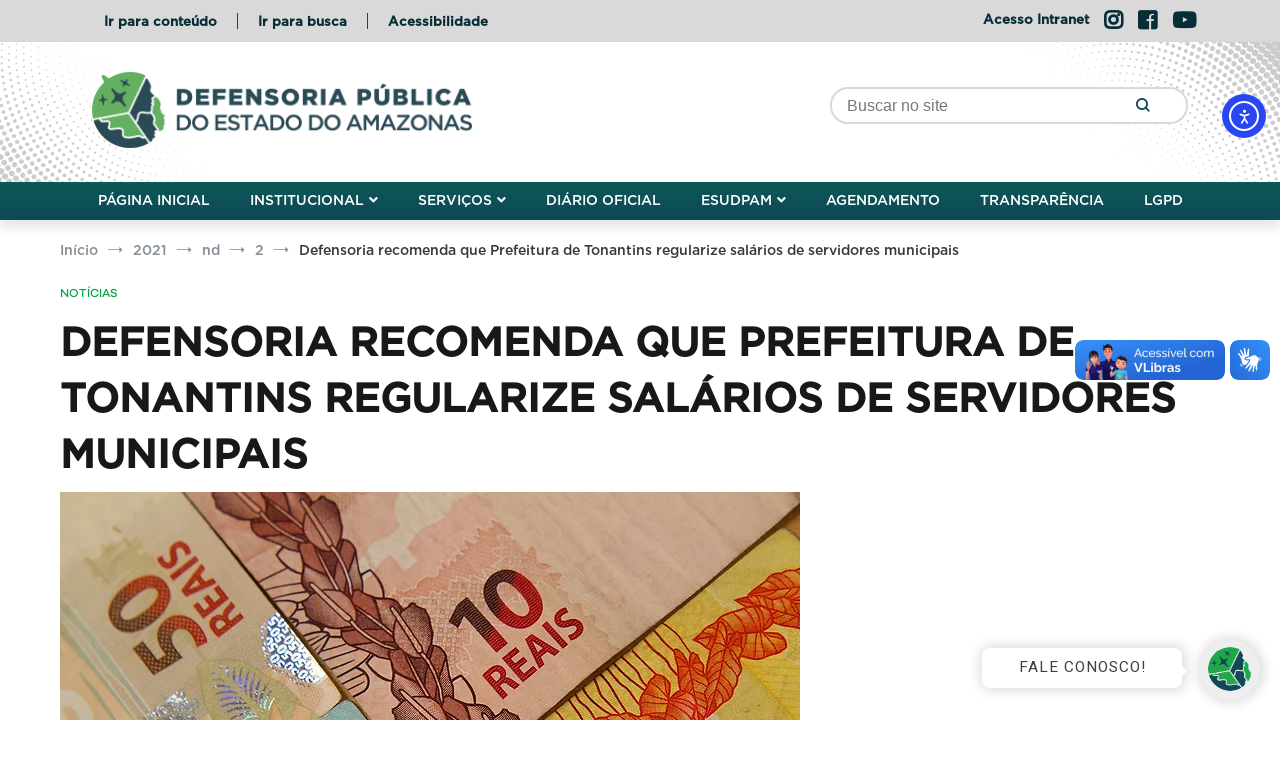

--- FILE ---
content_type: text/html; charset=UTF-8
request_url: https://defensoria.am.def.br/2021/03/02/defensoria-recomenda-que-prefeitura-de-tonantins-regularize-salarios-de-servidores-municipais/
body_size: 26898
content:
<!doctype html>
<html lang="pt-BR">
<head>
	<!-- Start cookieyes banner -->
    <script id="cookieyes" type="text/javascript" src="https://cdn-cookieyes.com/client_data/b55dfbc0dc1c512e31b0b5c6/script.js"></script>
    <!-- End cookieyes banner -->
	<meta charset="UTF-8">
	<meta name="viewport" content="width=device-width, initial-scale=1.0, user-scalable=no">
	<link rel="profile" href="http://gmpg.org/xfn/11">
	<script async="" defer="" src="https://pulsecdn.tatodesk.com/cdn/pulse.js" data-pulse-app-id="59de9836-e665-4f6a-80c4-4e32c92cd2cf"></script>
 

	<meta name='robots' content='index, follow, max-image-preview:large, max-snippet:-1, max-video-preview:-1' />

		<!-- Meta Tag Manager -->
		<meta name="facebook-domain-verification" content="7rtcj43ggeegknpngmvrhas04f66ua" />
		<!-- / Meta Tag Manager -->

	<!-- This site is optimized with the Yoast SEO plugin v26.7 - https://yoast.com/wordpress/plugins/seo/ -->
	<title>Defensoria recomenda que Prefeitura de Tonantins regularize salários de servidores municipais - Defensoria Pública do Estado do Amazonas</title>
	<link rel="canonical" href="https://defensoria.am.def.br/2021/03/02/defensoria-recomenda-que-prefeitura-de-tonantins-regularize-salarios-de-servidores-municipais/" />
	<meta property="og:locale" content="pt_BR" />
	<meta property="og:type" content="article" />
	<meta property="og:title" content="Defensoria recomenda que Prefeitura de Tonantins regularize salários de servidores municipais - Defensoria Pública do Estado do Amazonas" />
	<meta property="og:description" content="A Defensoria Pública do Estado do Amazonas (DPE-AM), no Polo do Alto Solimões, encaminhou à Prefeitura de Tonantins, nesta terça-feira (2), recomendação para que regularize o pagamento de salários de servidores municipais e informe dentro de cinco dias a lista completa de débitos salariais. A medida se deve a denúncias de falta de pagamento de [&hellip;]" />
	<meta property="og:url" content="https://defensoria.am.def.br/2021/03/02/defensoria-recomenda-que-prefeitura-de-tonantins-regularize-salarios-de-servidores-municipais/" />
	<meta property="og:site_name" content="Defensoria Pública do Estado do Amazonas" />
	<meta property="article:publisher" content="https://pt-br.facebook.com/DPEAM" />
	<meta property="article:published_time" content="2021-03-02T13:34:00+00:00" />
	<meta property="article:modified_time" content="2022-10-31T13:35:09+00:00" />
	<meta property="og:image" content="https://defensoria.am.def.br/wp-content/uploads/2022/10/4e1cb8_08a7e3a177ce4a00b352f23bf0bd4350_mv2.webp" />
	<meta property="og:image:width" content="740" />
	<meta property="og:image:height" content="493" />
	<meta property="og:image:type" content="image/webp" />
	<meta name="author" content="noticiasdpeam" />
	<meta name="twitter:card" content="summary_large_image" />
	<meta name="twitter:label1" content="Escrito por" />
	<meta name="twitter:data1" content="noticiasdpeam" />
	<meta name="twitter:label2" content="Est. tempo de leitura" />
	<meta name="twitter:data2" content="2 minutos" />
	<script type="application/ld+json" class="yoast-schema-graph">{"@context":"https://schema.org","@graph":[{"@type":"Article","@id":"https://defensoria.am.def.br/2021/03/02/defensoria-recomenda-que-prefeitura-de-tonantins-regularize-salarios-de-servidores-municipais/#article","isPartOf":{"@id":"https://defensoria.am.def.br/2021/03/02/defensoria-recomenda-que-prefeitura-de-tonantins-regularize-salarios-de-servidores-municipais/"},"author":{"name":"noticiasdpeam","@id":"https://defensoria.am.def.br/#/schema/person/da0bb7db17d05e1b497501165c42da71"},"headline":"Defensoria recomenda que Prefeitura de Tonantins regularize salários de servidores municipais","datePublished":"2021-03-02T13:34:00+00:00","dateModified":"2022-10-31T13:35:09+00:00","mainEntityOfPage":{"@id":"https://defensoria.am.def.br/2021/03/02/defensoria-recomenda-que-prefeitura-de-tonantins-regularize-salarios-de-servidores-municipais/"},"wordCount":351,"publisher":{"@id":"https://defensoria.am.def.br/#organization"},"image":{"@id":"https://defensoria.am.def.br/2021/03/02/defensoria-recomenda-que-prefeitura-de-tonantins-regularize-salarios-de-servidores-municipais/#primaryimage"},"thumbnailUrl":"https://defensoria.am.def.br/wp-content/uploads/2022/10/4e1cb8_08a7e3a177ce4a00b352f23bf0bd4350_mv2.webp","articleSection":["NOTÍCIAS"],"inLanguage":"pt-BR"},{"@type":"WebPage","@id":"https://defensoria.am.def.br/2021/03/02/defensoria-recomenda-que-prefeitura-de-tonantins-regularize-salarios-de-servidores-municipais/","url":"https://defensoria.am.def.br/2021/03/02/defensoria-recomenda-que-prefeitura-de-tonantins-regularize-salarios-de-servidores-municipais/","name":"Defensoria recomenda que Prefeitura de Tonantins regularize salários de servidores municipais - Defensoria Pública do Estado do Amazonas","isPartOf":{"@id":"https://defensoria.am.def.br/#website"},"primaryImageOfPage":{"@id":"https://defensoria.am.def.br/2021/03/02/defensoria-recomenda-que-prefeitura-de-tonantins-regularize-salarios-de-servidores-municipais/#primaryimage"},"image":{"@id":"https://defensoria.am.def.br/2021/03/02/defensoria-recomenda-que-prefeitura-de-tonantins-regularize-salarios-de-servidores-municipais/#primaryimage"},"thumbnailUrl":"https://defensoria.am.def.br/wp-content/uploads/2022/10/4e1cb8_08a7e3a177ce4a00b352f23bf0bd4350_mv2.webp","datePublished":"2021-03-02T13:34:00+00:00","dateModified":"2022-10-31T13:35:09+00:00","breadcrumb":{"@id":"https://defensoria.am.def.br/2021/03/02/defensoria-recomenda-que-prefeitura-de-tonantins-regularize-salarios-de-servidores-municipais/#breadcrumb"},"inLanguage":"pt-BR","potentialAction":[{"@type":"ReadAction","target":["https://defensoria.am.def.br/2021/03/02/defensoria-recomenda-que-prefeitura-de-tonantins-regularize-salarios-de-servidores-municipais/"]}]},{"@type":"ImageObject","inLanguage":"pt-BR","@id":"https://defensoria.am.def.br/2021/03/02/defensoria-recomenda-que-prefeitura-de-tonantins-regularize-salarios-de-servidores-municipais/#primaryimage","url":"https://defensoria.am.def.br/wp-content/uploads/2022/10/4e1cb8_08a7e3a177ce4a00b352f23bf0bd4350_mv2.webp","contentUrl":"https://defensoria.am.def.br/wp-content/uploads/2022/10/4e1cb8_08a7e3a177ce4a00b352f23bf0bd4350_mv2.webp","width":740,"height":493},{"@type":"BreadcrumbList","@id":"https://defensoria.am.def.br/2021/03/02/defensoria-recomenda-que-prefeitura-de-tonantins-regularize-salarios-de-servidores-municipais/#breadcrumb","itemListElement":[{"@type":"ListItem","position":1,"name":"Início","item":"https://defensoria.am.def.br/"},{"@type":"ListItem","position":2,"name":"Defensoria recomenda que Prefeitura de Tonantins regularize salários de servidores municipais"}]},{"@type":"WebSite","@id":"https://defensoria.am.def.br/#website","url":"https://defensoria.am.def.br/","name":"Defensoria Pública do Estado do Amazonas","description":"Site Institucional da DPE/AM","publisher":{"@id":"https://defensoria.am.def.br/#organization"},"potentialAction":[{"@type":"SearchAction","target":{"@type":"EntryPoint","urlTemplate":"https://defensoria.am.def.br/?s={search_term_string}"},"query-input":{"@type":"PropertyValueSpecification","valueRequired":true,"valueName":"search_term_string"}}],"inLanguage":"pt-BR"},{"@type":"Organization","@id":"https://defensoria.am.def.br/#organization","name":"Defensoria Pública do Estado do Amazonas","url":"https://defensoria.am.def.br/","logo":{"@type":"ImageObject","inLanguage":"pt-BR","@id":"https://defensoria.am.def.br/#/schema/logo/image/","url":"https://defensoria.am.def.br/wp-content/uploads/2025/09/Colorida-Horizontal-1-scaled.png","contentUrl":"https://defensoria.am.def.br/wp-content/uploads/2025/09/Colorida-Horizontal-1-scaled.png","width":2560,"height":513,"caption":"Defensoria Pública do Estado do Amazonas"},"image":{"@id":"https://defensoria.am.def.br/#/schema/logo/image/"},"sameAs":["https://pt-br.facebook.com/DPEAM","https://www.instagram.com/defensoria.am/","https://www.youtube.com/channel/UCxnF_ypszWc0UOaYgyR-YoA"]},{"@type":"Person","@id":"https://defensoria.am.def.br/#/schema/person/da0bb7db17d05e1b497501165c42da71","name":"noticiasdpeam","image":{"@type":"ImageObject","inLanguage":"pt-BR","@id":"https://defensoria.am.def.br/#/schema/person/image/","url":"https://secure.gravatar.com/avatar/dcaa14646d3661923898d5d3101ace41db84c226d858af9678ac51ff6b761e46?s=96&d=identicon&r=g","contentUrl":"https://secure.gravatar.com/avatar/dcaa14646d3661923898d5d3101ace41db84c226d858af9678ac51ff6b761e46?s=96&d=identicon&r=g","caption":"noticiasdpeam"},"url":"https://defensoria.am.def.br/author/noticiasdpeam/"}]}</script>
	<!-- / Yoast SEO plugin. -->


<link rel='dns-prefetch' href='//cdn.elementor.com' />
<style id='wp-img-auto-sizes-contain-inline-css' type='text/css'>
img:is([sizes=auto i],[sizes^="auto," i]){contain-intrinsic-size:3000px 1500px}
/*# sourceURL=wp-img-auto-sizes-contain-inline-css */
</style>
<style id='cf-frontend-style-inline-css' type='text/css'>
@font-face {
	font-family: 'June Expt Variable Active';
	font-weight: 400;
	src: url('https://defensoria.am.def.br/wp-content/uploads/2024/07/June_Expt_Variable_Active.otf') format('OpenType');
}
@font-face {
	font-family: 'Practical Serif';
	font-weight: 200;
	src: url('https://defensoria.am.def.br/wp-content/uploads/2024/07/Practical-Serif-Th.otf') format('OpenType');
}
@font-face {
	font-family: 'Practical Serif';
	font-weight: 800;
	src: url('https://defensoria.am.def.br/wp-content/uploads/2024/07/Practical-Serif-Xbd.otf') format('OpenType');
}
@font-face {
	font-family: 'Practical Serif';
	font-weight: 900;
	src: url('https://defensoria.am.def.br/wp-content/uploads/2024/07/Practical-Serif-Blk.otf') format('OpenType');
}
@font-face {
	font-family: 'Practical Serif';
	font-weight: 100;
	src: url('https://defensoria.am.def.br/wp-content/uploads/2024/07/Practical-Serif-Hairline.otf') format('OpenType');
}
@font-face {
	font-family: 'Practical Serif';
	font-weight: 200;
	src: url('https://defensoria.am.def.br/wp-content/uploads/2024/07/Practical-Serif-Xlt.otf') format('OpenType');
}
@font-face {
	font-family: 'Practical Serif';
	font-weight: 300;
	src: url('https://defensoria.am.def.br/wp-content/uploads/2024/07/Practical-Serif-Lt.otf') format('OpenType');
}
@font-face {
	font-family: 'Practical Serif';
	font-weight: 400;
	src: url('https://defensoria.am.def.br/wp-content/uploads/2024/07/Practical-Serif-Rg.otf') format('OpenType');
}
@font-face {
	font-family: 'Practical Serif';
	font-weight: 500;
	src: url('https://defensoria.am.def.br/wp-content/uploads/2024/07/Practical-Serif-Md.otf') format('OpenType');
}
@font-face {
	font-family: 'Practical Serif';
	font-weight: 600;
	src: url('https://defensoria.am.def.br/wp-content/uploads/2024/07/Practical-Serif-Smbd.otf') format('OpenType');
}
@font-face {
	font-family: 'Practical Serif';
	font-weight: 700;
	src: url('https://defensoria.am.def.br/wp-content/uploads/2024/07/Practical-Serif.otf') format('OpenType');
}
@font-face {
	font-family: 'Galano';
	font-weight: 400;
	src: url('https://defensoria.am.def.br/wp-content/uploads/2023/01/Galano-Grotesque.otf') format('OpenType');
}
@font-face {
	font-family: 'Galano';
	font-weight: 500;
	src: url('https://defensoria.am.def.br/wp-content/uploads/2023/01/Galano-Grotesque-Medium.otf') format('OpenType');
}
@font-face {
	font-family: 'Galano';
	font-weight: 300;
	src: url('https://defensoria.am.def.br/wp-content/uploads/2023/01/Galano-Grotesque-Light.otf') format('OpenType');
}
@font-face {
	font-family: 'Galano';
	font-weight: 700;
	src: url('https://defensoria.am.def.br/wp-content/uploads/2023/01/Galano-Grotesque-Bold.otf') format('OpenType');
}
@font-face {
	font-family: 'Galano';
	font-weight: 800;
	src: url('https://defensoria.am.def.br/wp-content/uploads/2022/10/Galano-Grotesque-Extra-Bold.otf') format('OpenType');
}
@font-face {
	font-family: 'Galano';
	font-weight: 900;
	src: url('https://defensoria.am.def.br/wp-content/uploads/2022/10/Galano-Grotesque-Heavy.otf') format('OpenType');
}
@font-face {
	font-family: 'Galano';
	font-weight: 200;
	src: url('https://defensoria.am.def.br/wp-content/uploads/2022/10/Galano-Grotesque-Extra-Light.otf') format('OpenType');
}
@font-face {
	font-family: 'Galano';
	font-weight: 100;
	src: url('https://defensoria.am.def.br/wp-content/uploads/2022/10/Galano-Grotesque-Thin.otf') format('OpenType');
}
@font-face {
	font-family: 'Galano';
	font-weight: 600;
	src: url('https://defensoria.am.def.br/wp-content/uploads/2022/10/Galano-Grotesque-Semi-Bold.otf') format('OpenType');
}
/*# sourceURL=cf-frontend-style-inline-css */
</style>
<style id='wp-emoji-styles-inline-css' type='text/css'>

	img.wp-smiley, img.emoji {
		display: inline !important;
		border: none !important;
		box-shadow: none !important;
		height: 1em !important;
		width: 1em !important;
		margin: 0 0.07em !important;
		vertical-align: -0.1em !important;
		background: none !important;
		padding: 0 !important;
	}
/*# sourceURL=wp-emoji-styles-inline-css */
</style>
<link rel='stylesheet' id='wp-block-library-css' href='https://defensoria.am.def.br/wp-includes/css/dist/block-library/style.min.css?ver=6.9' type='text/css' media='all' />
<style id='wp-block-image-inline-css' type='text/css'>
.wp-block-image>a,.wp-block-image>figure>a{display:inline-block}.wp-block-image img{box-sizing:border-box;height:auto;max-width:100%;vertical-align:bottom}@media not (prefers-reduced-motion){.wp-block-image img.hide{visibility:hidden}.wp-block-image img.show{animation:show-content-image .4s}}.wp-block-image[style*=border-radius] img,.wp-block-image[style*=border-radius]>a{border-radius:inherit}.wp-block-image.has-custom-border img{box-sizing:border-box}.wp-block-image.aligncenter{text-align:center}.wp-block-image.alignfull>a,.wp-block-image.alignwide>a{width:100%}.wp-block-image.alignfull img,.wp-block-image.alignwide img{height:auto;width:100%}.wp-block-image .aligncenter,.wp-block-image .alignleft,.wp-block-image .alignright,.wp-block-image.aligncenter,.wp-block-image.alignleft,.wp-block-image.alignright{display:table}.wp-block-image .aligncenter>figcaption,.wp-block-image .alignleft>figcaption,.wp-block-image .alignright>figcaption,.wp-block-image.aligncenter>figcaption,.wp-block-image.alignleft>figcaption,.wp-block-image.alignright>figcaption{caption-side:bottom;display:table-caption}.wp-block-image .alignleft{float:left;margin:.5em 1em .5em 0}.wp-block-image .alignright{float:right;margin:.5em 0 .5em 1em}.wp-block-image .aligncenter{margin-left:auto;margin-right:auto}.wp-block-image :where(figcaption){margin-bottom:1em;margin-top:.5em}.wp-block-image.is-style-circle-mask img{border-radius:9999px}@supports ((-webkit-mask-image:none) or (mask-image:none)) or (-webkit-mask-image:none){.wp-block-image.is-style-circle-mask img{border-radius:0;-webkit-mask-image:url('data:image/svg+xml;utf8,<svg viewBox="0 0 100 100" xmlns="http://www.w3.org/2000/svg"><circle cx="50" cy="50" r="50"/></svg>');mask-image:url('data:image/svg+xml;utf8,<svg viewBox="0 0 100 100" xmlns="http://www.w3.org/2000/svg"><circle cx="50" cy="50" r="50"/></svg>');mask-mode:alpha;-webkit-mask-position:center;mask-position:center;-webkit-mask-repeat:no-repeat;mask-repeat:no-repeat;-webkit-mask-size:contain;mask-size:contain}}:root :where(.wp-block-image.is-style-rounded img,.wp-block-image .is-style-rounded img){border-radius:9999px}.wp-block-image figure{margin:0}.wp-lightbox-container{display:flex;flex-direction:column;position:relative}.wp-lightbox-container img{cursor:zoom-in}.wp-lightbox-container img:hover+button{opacity:1}.wp-lightbox-container button{align-items:center;backdrop-filter:blur(16px) saturate(180%);background-color:#5a5a5a40;border:none;border-radius:4px;cursor:zoom-in;display:flex;height:20px;justify-content:center;opacity:0;padding:0;position:absolute;right:16px;text-align:center;top:16px;width:20px;z-index:100}@media not (prefers-reduced-motion){.wp-lightbox-container button{transition:opacity .2s ease}}.wp-lightbox-container button:focus-visible{outline:3px auto #5a5a5a40;outline:3px auto -webkit-focus-ring-color;outline-offset:3px}.wp-lightbox-container button:hover{cursor:pointer;opacity:1}.wp-lightbox-container button:focus{opacity:1}.wp-lightbox-container button:focus,.wp-lightbox-container button:hover,.wp-lightbox-container button:not(:hover):not(:active):not(.has-background){background-color:#5a5a5a40;border:none}.wp-lightbox-overlay{box-sizing:border-box;cursor:zoom-out;height:100vh;left:0;overflow:hidden;position:fixed;top:0;visibility:hidden;width:100%;z-index:100000}.wp-lightbox-overlay .close-button{align-items:center;cursor:pointer;display:flex;justify-content:center;min-height:40px;min-width:40px;padding:0;position:absolute;right:calc(env(safe-area-inset-right) + 16px);top:calc(env(safe-area-inset-top) + 16px);z-index:5000000}.wp-lightbox-overlay .close-button:focus,.wp-lightbox-overlay .close-button:hover,.wp-lightbox-overlay .close-button:not(:hover):not(:active):not(.has-background){background:none;border:none}.wp-lightbox-overlay .lightbox-image-container{height:var(--wp--lightbox-container-height);left:50%;overflow:hidden;position:absolute;top:50%;transform:translate(-50%,-50%);transform-origin:top left;width:var(--wp--lightbox-container-width);z-index:9999999999}.wp-lightbox-overlay .wp-block-image{align-items:center;box-sizing:border-box;display:flex;height:100%;justify-content:center;margin:0;position:relative;transform-origin:0 0;width:100%;z-index:3000000}.wp-lightbox-overlay .wp-block-image img{height:var(--wp--lightbox-image-height);min-height:var(--wp--lightbox-image-height);min-width:var(--wp--lightbox-image-width);width:var(--wp--lightbox-image-width)}.wp-lightbox-overlay .wp-block-image figcaption{display:none}.wp-lightbox-overlay button{background:none;border:none}.wp-lightbox-overlay .scrim{background-color:#fff;height:100%;opacity:.9;position:absolute;width:100%;z-index:2000000}.wp-lightbox-overlay.active{visibility:visible}@media not (prefers-reduced-motion){.wp-lightbox-overlay.active{animation:turn-on-visibility .25s both}.wp-lightbox-overlay.active img{animation:turn-on-visibility .35s both}.wp-lightbox-overlay.show-closing-animation:not(.active){animation:turn-off-visibility .35s both}.wp-lightbox-overlay.show-closing-animation:not(.active) img{animation:turn-off-visibility .25s both}.wp-lightbox-overlay.zoom.active{animation:none;opacity:1;visibility:visible}.wp-lightbox-overlay.zoom.active .lightbox-image-container{animation:lightbox-zoom-in .4s}.wp-lightbox-overlay.zoom.active .lightbox-image-container img{animation:none}.wp-lightbox-overlay.zoom.active .scrim{animation:turn-on-visibility .4s forwards}.wp-lightbox-overlay.zoom.show-closing-animation:not(.active){animation:none}.wp-lightbox-overlay.zoom.show-closing-animation:not(.active) .lightbox-image-container{animation:lightbox-zoom-out .4s}.wp-lightbox-overlay.zoom.show-closing-animation:not(.active) .lightbox-image-container img{animation:none}.wp-lightbox-overlay.zoom.show-closing-animation:not(.active) .scrim{animation:turn-off-visibility .4s forwards}}@keyframes show-content-image{0%{visibility:hidden}99%{visibility:hidden}to{visibility:visible}}@keyframes turn-on-visibility{0%{opacity:0}to{opacity:1}}@keyframes turn-off-visibility{0%{opacity:1;visibility:visible}99%{opacity:0;visibility:visible}to{opacity:0;visibility:hidden}}@keyframes lightbox-zoom-in{0%{transform:translate(calc((-100vw + var(--wp--lightbox-scrollbar-width))/2 + var(--wp--lightbox-initial-left-position)),calc(-50vh + var(--wp--lightbox-initial-top-position))) scale(var(--wp--lightbox-scale))}to{transform:translate(-50%,-50%) scale(1)}}@keyframes lightbox-zoom-out{0%{transform:translate(-50%,-50%) scale(1);visibility:visible}99%{visibility:visible}to{transform:translate(calc((-100vw + var(--wp--lightbox-scrollbar-width))/2 + var(--wp--lightbox-initial-left-position)),calc(-50vh + var(--wp--lightbox-initial-top-position))) scale(var(--wp--lightbox-scale));visibility:hidden}}
/*# sourceURL=https://defensoria.am.def.br/wp-includes/blocks/image/style.min.css */
</style>
<style id='wp-block-image-theme-inline-css' type='text/css'>
:root :where(.wp-block-image figcaption){color:#555;font-size:13px;text-align:center}.is-dark-theme :root :where(.wp-block-image figcaption){color:#ffffffa6}.wp-block-image{margin:0 0 1em}
/*# sourceURL=https://defensoria.am.def.br/wp-includes/blocks/image/theme.min.css */
</style>
<style id='global-styles-inline-css' type='text/css'>
:root{--wp--preset--aspect-ratio--square: 1;--wp--preset--aspect-ratio--4-3: 4/3;--wp--preset--aspect-ratio--3-4: 3/4;--wp--preset--aspect-ratio--3-2: 3/2;--wp--preset--aspect-ratio--2-3: 2/3;--wp--preset--aspect-ratio--16-9: 16/9;--wp--preset--aspect-ratio--9-16: 9/16;--wp--preset--color--black: #000000;--wp--preset--color--cyan-bluish-gray: #abb8c3;--wp--preset--color--white: #ffffff;--wp--preset--color--pale-pink: #f78da7;--wp--preset--color--vivid-red: #cf2e2e;--wp--preset--color--luminous-vivid-orange: #ff6900;--wp--preset--color--luminous-vivid-amber: #fcb900;--wp--preset--color--light-green-cyan: #7bdcb5;--wp--preset--color--vivid-green-cyan: #00d084;--wp--preset--color--pale-cyan-blue: #8ed1fc;--wp--preset--color--vivid-cyan-blue: #0693e3;--wp--preset--color--vivid-purple: #9b51e0;--wp--preset--gradient--vivid-cyan-blue-to-vivid-purple: linear-gradient(135deg,rgb(6,147,227) 0%,rgb(155,81,224) 100%);--wp--preset--gradient--light-green-cyan-to-vivid-green-cyan: linear-gradient(135deg,rgb(122,220,180) 0%,rgb(0,208,130) 100%);--wp--preset--gradient--luminous-vivid-amber-to-luminous-vivid-orange: linear-gradient(135deg,rgb(252,185,0) 0%,rgb(255,105,0) 100%);--wp--preset--gradient--luminous-vivid-orange-to-vivid-red: linear-gradient(135deg,rgb(255,105,0) 0%,rgb(207,46,46) 100%);--wp--preset--gradient--very-light-gray-to-cyan-bluish-gray: linear-gradient(135deg,rgb(238,238,238) 0%,rgb(169,184,195) 100%);--wp--preset--gradient--cool-to-warm-spectrum: linear-gradient(135deg,rgb(74,234,220) 0%,rgb(151,120,209) 20%,rgb(207,42,186) 40%,rgb(238,44,130) 60%,rgb(251,105,98) 80%,rgb(254,248,76) 100%);--wp--preset--gradient--blush-light-purple: linear-gradient(135deg,rgb(255,206,236) 0%,rgb(152,150,240) 100%);--wp--preset--gradient--blush-bordeaux: linear-gradient(135deg,rgb(254,205,165) 0%,rgb(254,45,45) 50%,rgb(107,0,62) 100%);--wp--preset--gradient--luminous-dusk: linear-gradient(135deg,rgb(255,203,112) 0%,rgb(199,81,192) 50%,rgb(65,88,208) 100%);--wp--preset--gradient--pale-ocean: linear-gradient(135deg,rgb(255,245,203) 0%,rgb(182,227,212) 50%,rgb(51,167,181) 100%);--wp--preset--gradient--electric-grass: linear-gradient(135deg,rgb(202,248,128) 0%,rgb(113,206,126) 100%);--wp--preset--gradient--midnight: linear-gradient(135deg,rgb(2,3,129) 0%,rgb(40,116,252) 100%);--wp--preset--font-size--small: 13px;--wp--preset--font-size--medium: 20px;--wp--preset--font-size--large: 36px;--wp--preset--font-size--x-large: 42px;--wp--preset--spacing--20: 0.44rem;--wp--preset--spacing--30: 0.67rem;--wp--preset--spacing--40: 1rem;--wp--preset--spacing--50: 1.5rem;--wp--preset--spacing--60: 2.25rem;--wp--preset--spacing--70: 3.38rem;--wp--preset--spacing--80: 5.06rem;--wp--preset--shadow--natural: 6px 6px 9px rgba(0, 0, 0, 0.2);--wp--preset--shadow--deep: 12px 12px 50px rgba(0, 0, 0, 0.4);--wp--preset--shadow--sharp: 6px 6px 0px rgba(0, 0, 0, 0.2);--wp--preset--shadow--outlined: 6px 6px 0px -3px rgb(255, 255, 255), 6px 6px rgb(0, 0, 0);--wp--preset--shadow--crisp: 6px 6px 0px rgb(0, 0, 0);}:where(.is-layout-flex){gap: 0.5em;}:where(.is-layout-grid){gap: 0.5em;}body .is-layout-flex{display: flex;}.is-layout-flex{flex-wrap: wrap;align-items: center;}.is-layout-flex > :is(*, div){margin: 0;}body .is-layout-grid{display: grid;}.is-layout-grid > :is(*, div){margin: 0;}:where(.wp-block-columns.is-layout-flex){gap: 2em;}:where(.wp-block-columns.is-layout-grid){gap: 2em;}:where(.wp-block-post-template.is-layout-flex){gap: 1.25em;}:where(.wp-block-post-template.is-layout-grid){gap: 1.25em;}.has-black-color{color: var(--wp--preset--color--black) !important;}.has-cyan-bluish-gray-color{color: var(--wp--preset--color--cyan-bluish-gray) !important;}.has-white-color{color: var(--wp--preset--color--white) !important;}.has-pale-pink-color{color: var(--wp--preset--color--pale-pink) !important;}.has-vivid-red-color{color: var(--wp--preset--color--vivid-red) !important;}.has-luminous-vivid-orange-color{color: var(--wp--preset--color--luminous-vivid-orange) !important;}.has-luminous-vivid-amber-color{color: var(--wp--preset--color--luminous-vivid-amber) !important;}.has-light-green-cyan-color{color: var(--wp--preset--color--light-green-cyan) !important;}.has-vivid-green-cyan-color{color: var(--wp--preset--color--vivid-green-cyan) !important;}.has-pale-cyan-blue-color{color: var(--wp--preset--color--pale-cyan-blue) !important;}.has-vivid-cyan-blue-color{color: var(--wp--preset--color--vivid-cyan-blue) !important;}.has-vivid-purple-color{color: var(--wp--preset--color--vivid-purple) !important;}.has-black-background-color{background-color: var(--wp--preset--color--black) !important;}.has-cyan-bluish-gray-background-color{background-color: var(--wp--preset--color--cyan-bluish-gray) !important;}.has-white-background-color{background-color: var(--wp--preset--color--white) !important;}.has-pale-pink-background-color{background-color: var(--wp--preset--color--pale-pink) !important;}.has-vivid-red-background-color{background-color: var(--wp--preset--color--vivid-red) !important;}.has-luminous-vivid-orange-background-color{background-color: var(--wp--preset--color--luminous-vivid-orange) !important;}.has-luminous-vivid-amber-background-color{background-color: var(--wp--preset--color--luminous-vivid-amber) !important;}.has-light-green-cyan-background-color{background-color: var(--wp--preset--color--light-green-cyan) !important;}.has-vivid-green-cyan-background-color{background-color: var(--wp--preset--color--vivid-green-cyan) !important;}.has-pale-cyan-blue-background-color{background-color: var(--wp--preset--color--pale-cyan-blue) !important;}.has-vivid-cyan-blue-background-color{background-color: var(--wp--preset--color--vivid-cyan-blue) !important;}.has-vivid-purple-background-color{background-color: var(--wp--preset--color--vivid-purple) !important;}.has-black-border-color{border-color: var(--wp--preset--color--black) !important;}.has-cyan-bluish-gray-border-color{border-color: var(--wp--preset--color--cyan-bluish-gray) !important;}.has-white-border-color{border-color: var(--wp--preset--color--white) !important;}.has-pale-pink-border-color{border-color: var(--wp--preset--color--pale-pink) !important;}.has-vivid-red-border-color{border-color: var(--wp--preset--color--vivid-red) !important;}.has-luminous-vivid-orange-border-color{border-color: var(--wp--preset--color--luminous-vivid-orange) !important;}.has-luminous-vivid-amber-border-color{border-color: var(--wp--preset--color--luminous-vivid-amber) !important;}.has-light-green-cyan-border-color{border-color: var(--wp--preset--color--light-green-cyan) !important;}.has-vivid-green-cyan-border-color{border-color: var(--wp--preset--color--vivid-green-cyan) !important;}.has-pale-cyan-blue-border-color{border-color: var(--wp--preset--color--pale-cyan-blue) !important;}.has-vivid-cyan-blue-border-color{border-color: var(--wp--preset--color--vivid-cyan-blue) !important;}.has-vivid-purple-border-color{border-color: var(--wp--preset--color--vivid-purple) !important;}.has-vivid-cyan-blue-to-vivid-purple-gradient-background{background: var(--wp--preset--gradient--vivid-cyan-blue-to-vivid-purple) !important;}.has-light-green-cyan-to-vivid-green-cyan-gradient-background{background: var(--wp--preset--gradient--light-green-cyan-to-vivid-green-cyan) !important;}.has-luminous-vivid-amber-to-luminous-vivid-orange-gradient-background{background: var(--wp--preset--gradient--luminous-vivid-amber-to-luminous-vivid-orange) !important;}.has-luminous-vivid-orange-to-vivid-red-gradient-background{background: var(--wp--preset--gradient--luminous-vivid-orange-to-vivid-red) !important;}.has-very-light-gray-to-cyan-bluish-gray-gradient-background{background: var(--wp--preset--gradient--very-light-gray-to-cyan-bluish-gray) !important;}.has-cool-to-warm-spectrum-gradient-background{background: var(--wp--preset--gradient--cool-to-warm-spectrum) !important;}.has-blush-light-purple-gradient-background{background: var(--wp--preset--gradient--blush-light-purple) !important;}.has-blush-bordeaux-gradient-background{background: var(--wp--preset--gradient--blush-bordeaux) !important;}.has-luminous-dusk-gradient-background{background: var(--wp--preset--gradient--luminous-dusk) !important;}.has-pale-ocean-gradient-background{background: var(--wp--preset--gradient--pale-ocean) !important;}.has-electric-grass-gradient-background{background: var(--wp--preset--gradient--electric-grass) !important;}.has-midnight-gradient-background{background: var(--wp--preset--gradient--midnight) !important;}.has-small-font-size{font-size: var(--wp--preset--font-size--small) !important;}.has-medium-font-size{font-size: var(--wp--preset--font-size--medium) !important;}.has-large-font-size{font-size: var(--wp--preset--font-size--large) !important;}.has-x-large-font-size{font-size: var(--wp--preset--font-size--x-large) !important;}
/*# sourceURL=global-styles-inline-css */
</style>

<style id='classic-theme-styles-inline-css' type='text/css'>
/*! This file is auto-generated */
.wp-block-button__link{color:#fff;background-color:#32373c;border-radius:9999px;box-shadow:none;text-decoration:none;padding:calc(.667em + 2px) calc(1.333em + 2px);font-size:1.125em}.wp-block-file__button{background:#32373c;color:#fff;text-decoration:none}
/*# sourceURL=/wp-includes/css/classic-themes.min.css */
</style>
<link rel='stylesheet' id='ea11y-skip-link-css' href='https://defensoria.am.def.br/wp-content/plugins/pojo-accessibility/assets//css/skip-link.css?ver=3.0.0' type='text/css' media='all' />
<link rel='stylesheet' id='cenote-style-css' href='https://defensoria.am.def.br/wp-content/themes/cenote/style.css?ver=6.9' type='text/css' media='all' />
<style id='cenote-style-inline-css' type='text/css'>
.cenote-header-media .tg-container {
			background-image: url( "" );
		}
/*# sourceURL=cenote-style-inline-css */
</style>
<link rel='stylesheet' id='themegrill-icons-css' href='https://defensoria.am.def.br/wp-content/themes/cenote/assets/css/themegrill-icons.min.css?ver=1.0' type='text/css' media='all' />
<link rel='stylesheet' id='fontawesome-css' href='https://defensoria.am.def.br/wp-content/themes/cenote/assets/css/all.min.css?ver=6.9' type='text/css' media='all' />
<link rel='stylesheet' id='swiper-css' href='https://defensoria.am.def.br/wp-content/plugins/elementor/assets/lib/swiper/v8/css/swiper.min.css?ver=8.4.5' type='text/css' media='all' />
<link rel='stylesheet' id='relevanssi-live-search-css' href='https://defensoria.am.def.br/wp-content/plugins/relevanssi-live-ajax-search/assets/styles/style.css?ver=2.1' type='text/css' media='all' />
<style id='jetpack-global-styles-frontend-style-inline-css' type='text/css'>
:root { --font-headings: unset; --font-base: unset; --font-headings-default: -apple-system,BlinkMacSystemFont,"Segoe UI",Roboto,Oxygen-Sans,Ubuntu,Cantarell,"Helvetica Neue",sans-serif; --font-base-default: -apple-system,BlinkMacSystemFont,"Segoe UI",Roboto,Oxygen-Sans,Ubuntu,Cantarell,"Helvetica Neue",sans-serif;}
/*# sourceURL=jetpack-global-styles-frontend-style-inline-css */
</style>
<link rel='stylesheet' id='wp-block-paragraph-css' href='https://defensoria.am.def.br/wp-includes/blocks/paragraph/style.min.css?ver=6.9' type='text/css' media='all' />
<script type="text/javascript" src="https://defensoria.am.def.br/wp-includes/js/jquery/jquery.min.js?ver=3.7.1" id="jquery-core-js"></script>
<script type="text/javascript" src="https://defensoria.am.def.br/wp-includes/js/jquery/jquery-migrate.min.js?ver=3.4.1" id="jquery-migrate-js"></script>
		<script>
			const onSkipLinkClick = () => {
				const htmlElement = document.querySelector('html');

				htmlElement.style['scroll-behavior'] = 'smooth';

				setTimeout( () => htmlElement.style['scroll-behavior'] = null, 1000 );
			}
			document.addEventListener("DOMContentLoaded", () => {
				if (!document.querySelector('#content')) {
					document.querySelector('.ea11y-skip-to-content-link').remove();
				}
			});
		</script>

		<a class="ea11y-skip-to-content-link"
			href="#content"
			tabindex="1"
			onclick="onSkipLinkClick()"
		>
			Pular para o conteúdo
			<svg width="24" height="24" viewBox="0 0 24 24" fill="none">
				<path d="M18 6V12C18 12.7956 17.6839 13.5587 17.1213 14.1213C16.5587 14.6839 15.7956 15 15 15H5M5 15L9 11M5 15L9 19"
					stroke="black"
					stroke-width="1.5"
					stroke-linecap="round"
					stroke-linejoin="round"
				/>
			</svg>
		</a>

		<div class="ea11y-skip-to-content-backdrop"></div>
		<link rel="stylesheet" href="https://use.typekit.net/viu3yxg.css"><meta name="generator" content="Elementor 3.26.3; features: additional_custom_breakpoints; settings: css_print_method-external, google_font-enabled, font_display-auto">
			<style>
				.e-con.e-parent:nth-of-type(n+4):not(.e-lazyloaded):not(.e-no-lazyload),
				.e-con.e-parent:nth-of-type(n+4):not(.e-lazyloaded):not(.e-no-lazyload) * {
					background-image: none !important;
				}
				@media screen and (max-height: 1024px) {
					.e-con.e-parent:nth-of-type(n+3):not(.e-lazyloaded):not(.e-no-lazyload),
					.e-con.e-parent:nth-of-type(n+3):not(.e-lazyloaded):not(.e-no-lazyload) * {
						background-image: none !important;
					}
				}
				@media screen and (max-height: 640px) {
					.e-con.e-parent:nth-of-type(n+2):not(.e-lazyloaded):not(.e-no-lazyload),
					.e-con.e-parent:nth-of-type(n+2):not(.e-lazyloaded):not(.e-no-lazyload) * {
						background-image: none !important;
					}
				}
			</style>
					<style type="text/css">
					.site-branding {
				margin-bottom: 0;
			}
			.site-title,
			.site-description {
				position: absolute;
				clip: rect(1px, 1px, 1px, 1px);
			}
				</style>
		<link rel="icon" href="https://defensoria.am.def.br/wp-content/uploads/2025/09/cropped-Favicon-32x32.png" sizes="32x32" />
<link rel="icon" href="https://defensoria.am.def.br/wp-content/uploads/2025/09/cropped-Favicon-192x192.png" sizes="192x192" />
<link rel="apple-touch-icon" href="https://defensoria.am.def.br/wp-content/uploads/2025/09/cropped-Favicon-180x180.png" />
<meta name="msapplication-TileImage" content="https://defensoria.am.def.br/wp-content/uploads/2025/09/cropped-Favicon-270x270.png" />
		<style type="text/css" id="wp-custom-css">
			/*FONTS*/
@font-face {font-family: "Gotham";
    src: url("/wp-content/uploads/2023/01/Gotham-Medium.otf");
}

@font-face {font-family: "Gotham Black";
    src: url("/wp-content/uploads/2023/01/GothamBlack.otf"); /* iOS 4.1- */
}

@font-face {font-family: "GothamBook";
    src: url("/wp-content/uploads/2023/01/GothamBook.ttf");
}

@font-face {font-family: "GalanoGrotesque-Regular";
    src: url("/wp-content/uploads/2023/01/Galano-Grotesque.otf");
}

@font-face {font-family: "GalanoGrotesque-Bold";
    src: url("/wp-content/uploads/2023/01/Galano-Grotesque-Bold.otf");
}

@font-face {font-family: "GalanoGrotesque-Light";
    src: url("/wp-content/uploads/2023/01/Galano-Grotesque-Light.otf");
}

@font-face {font-family: "GalanoGrotesque-Medium";
    src: url("/wp-content/uploads/2023/01/Galano-Grotesque-Medium.otf");
}

/*HEADER*/

.site-branding{
	margin: 0;
	text-align: left;
	padding: 0em 2em;
	display: flex;
	justify-content: space-between;
	width: 100%;
}

.tg-header-bottom {
		background-image: url("/wp-content/uploads/2022/09/header-left.png"), url("/wp-content/uploads/2022/09/header-right.png") !important;
	background-size: 20% !important;
  background-repeat: no-repeat !important;
	background-position: left bottom, right top !important;
  background: #FFFFFF;
}

.site-title{
	align-self: center;
}

.fa{
	font-family: "Font Awesome 5 Free" !important;
	font-weight: 600 !important;
}

.site-description{
	display: none;
}

.custom-logo-link{
	width: 380px;
	left: 0px;
}

.site-branding a, .site-title, .site-description{
	margin-bottom: 0px !important;
	color: #fff !important;
	font-family: "Gotham";
}
.tg-header-action-navigation .tg-search-toggle {
	background-color: #d9d9d9; 
	border-radius: 30px;
	width: 360px;
	height:37px;
	display: flex;
	justify-content: space-between;
	padding: 0px 30px;
	align-items: center;
}
.tg-header-action-navigation .search-label {
	margin:0px;
	font-family: "GalanoGrotesque-Medium";
	color: #104856;
}
.tg-header-top{
	background: #d9d9d9 !important;
}

.tg-header-top .tg-container{
	width: 100vw !important;
	padding: 0em 1.5em !important;
}

.tg-header-top a{
	font-family: "Gotham";
	font-weight: 600;
}

.tg-site-header .tg-header-top ul li a{
	font-size: 10pt;
}

.tg-site-header .tg-header-top .menu-item-type-custom{
	border-right: solid 1px;
	margin: 0px; 
	padding: 0px 10px;
}

.tg-site-header .tg-header-top .menu-item-type-custom:hover{
	border-color: #072E37;
}

.tg-site-header .tg-header-top .menu-item-type-custom:last-child{
	border-right: 0px;
}

.tg-site-header .tg-header-top .tg-contact-social i{
	font-size: 16pt;
	vertical-align: center;
}

.tg-header-top, .tg-header-bottom{
	box-shadow: rgba(0,0,0,.1) 0px 8px 10px;
}

.tg-header-top a, .figure-caption{
  color: #072E37 !important;
}

.tg-header-top a:hover{
  color: #04A64B !important;
}

.tg-container{
	padding: 0px !important;
}

/*BOTÃO ACESSIBILIDADE*/

#pojo-a11y-toolbar .pojo-a11y-toolbar-toggle a{
	color: #fff !important;
	border-radius: 50% 0 0 50%;
}

.pojo-a11y-toolbar-toggle{
	border-radius: 50% 0 0 50%;
}

li.breadcrumb-item{
	margin: 0px;
	font-size: 16px;
}

/*Chatbot*/
#webchat .launcher{
	background-color: #eeeeee;
	padding:8px !important;
	box-shadow: 1px 0 13px 3px rgba(0,0,0,.15);
}

/*SEARCH*/
.tg-header-action-navigation .wp-block-search__inside-wrapper {
	border: solid 2px #d9d9d9; 
	border-radius: 30px;
	width: 360px;
	height: 37px;
	display: flex;
	justify-content: space-between;
	align-items: center;
  background-color: #fff;
	padding: 0px 15px;
}

.tg-header-action-navigation .wp-block-search__inside-wrapper:hover {
	background-color: #d9d9d9;
}

.tg-header-action-navigation .wp-block-search__inside-wrapper input{
	width: -webkit-fill-available;
	padding: unset;
	border: none;
	color: #104856;
	background-color: unset;
}

.tg-header-action-navigation .wp-block-search__inside-wrapper button{
	margin: 0px;
	color: #104856;
	background-color: unset;
	border: none;
	text-shadow: unset;
	border-radius: 50%;
}

.widget_search label {
    width: unset;
}

/*MENU*/ 
.header-bottom-bottom{
	background-image: linear-gradient(#0B5958, #104856);
	margin-top: 30px;
}

.tg-site-menu--default a{
	padding: 10px;
	font-family: "Gotham";
	color: white !important;
	text-transform: uppercase;
}

.tg-site-menu--default a:hover{
	color: #04A64B !important;
}

.tg-social-menu-navigation,
.header-bottom-bottom .tg-header-action-navigation{
	display: none;
}

.entry-title{
	font-family: gotham;
	text-transform: uppercase;
}


/*SUBMENU*/

.sub-menu .menu-item a{
	color:#072E37 !important;
}

.sub-menu .menu-item:hover a{
	color:#04A64B !important;
	background-color: #d9d9d9!important;
}

/*CONTENT*/

.site-content{
	margin: 0px;
	padding: 0px;
}

p, .elementor-widget-text-editor li{
	font-family: "GalanoGrotesque-Regular"
}

.acesso-rapido{
	font-family: "Gotham Black";
	color: #0D6759;
}

.elementor-accordion .elementor-tab-title{
	display: flex;
	justify-content: center;
	color: #0D6759; 
}

.horarios-de-atendimento .elementor-heading-title,
.horarios-de-atendimento p{
	font-family: "Gotham" !important;
}

.acesso-rapido-top .elementor-icon-box-title a{
	font-family: "GalanoGrotesque-Medium" !important;
	color: #0D6759;	
}

.atendimento-banner p{
	font-family: "GothamBook"
}

.atendimento-banner-clique:hover a svg{
	transform: scale(1.2);
	animation-duration: 1s;
	fill: white !important;
}

.atendimento-banner-clique:hover .clique-aqui-text{
	fill: #04a64c;
}

.clique-aqui-text{
	fill: #104856;
}

.acesso-rapido-top i, .acesso-rapido-top p{
  color: #0D6759;
}

.acesso-rapido-top i:hover, .acesso-rapido-top p:hover{
  color: #072E37;
}

.noticias-destaque img{
 -webkit-mask-image:-webkit-linear-gradient(rgba(0,0,0,1) 50%, rgba(0,0,0,0.2) 80%);
	mask-image: linear-gradient(rgba(0,0,0,1) 60%, rgba(0,0,0,0.2) 80%);
	width: 1140px;
  height: 653px;
  object-fit: cover;
	object-position: 100% 15%;
}

.defensores-list p{
	font-family: "GalanoGrotesque-regular"
}


/*KEYBOARD NAVIGATION*/
a:focus, a:focus span, li:focus a{
	background-color: #02441f !important;
	color: #fff !important;
	border-radius: 5px;
	border: solid 5px inside #02441f;
	text-decoration: underline;
}

a:focus img{
	opacity: 0.7 !important;
}

/*youtube-embed*/
#yottie_1 .yottie-widget-header {
	background-color: rgba(255,255,255,0)!important;
}

#yottie_1 .yottie-widget-feed-section-slide{
	background-color: rgba(255,255,255,0)!important;
}

#yottie_1 .yottie-widget-feed{
	background-color: rgba(255,255,255,0)!important;
}

#yottie_1 .yottie-widget-video {
	background-color: rgba(255,255,255,0)!important;
}

.yt-widget{
	padding: 10px;
	background-color: #555;
  font-family: 'Gotham';
  -webkit-box-shadow: inset 0 0 10px #000000;
	 max-height: 755px;
}

.yt-widget
.epyt-gallery-title{
	font-family: 'gothambook';
	color: #fff;
}

.yottie-widget
a{
	font-family: "gothambook";
}

.yottie-widget{
	font-family: "GalanoGrotesque-Regular";
}

.yottie-widget-video-info-properties-inner {
	display:none !important;
}

.yottie-widget-inner a:nth-child(4){
	max-width: 0px;
	max-height: 0px;
	overflow: hidden;
}

.yottie-widget-inner a:nth-child(3) {
	max-width: 0px;
	max-height: 0px;
	overflow: hidden;
	clip-path: circle(0);
}

.pt-btn-descricao{
	font-family: "GalanoGrotesque-Light";
}

.tp-btn-grp .elementor-button{
	min-height: 110px;
}

.tp-alt-btn-grp .elementor-button{
	min-height: 60px;
}
/*CONTENT DEFENSORES*/
.defensores-list{
	display: flex;
	justify-content: space-around;
}

.defensores-item{
	max-width: 520px;
	margin: 10px
}
/*CONTENT POST*/

.type-post .entry-content .has-text-align-center{
	text-align: center;
}
.type-post .entry-content p{
	text-align: justify;
}

/*CONTENT WPDOCS*/

.fa-folder{
	color: #04A64B !important;
	font-size: 6vw !important;
}

.list_view .fa-folder{
	color: #04A64B !important;
	font-size: 4vw !important;
}

.table .fa-folder{
	color: #04A64B !important;
	font-size: 4vw !important;
}

.wpdoc_container{
	padding: 0px;
}

.figure-caption, .wpdoc_container, .wpdoc_container *:not(.fa){
	font-family: "GalanoGrotesque-Medium" !important;
}

.file_wrapper .figure:hover .figure-caption, .figure:hover .fa-folder,  .figure:hover .figure-caption{
	color: #fff !important;
}

.card, .card-footer, .breadcrumb{
	border: 0px;
	border-bottom: 0px !important;
  border-radius: .5rem !important;
}
.card .breadcrumb .breadcrumb-item{
	font-family: gotham;
}

.wpd_bread_item{
  padding: 5px 10px;
  background-color: #0d6759;
  border-radius: 10px;
}

.wpd_bread_item{
	 color: #fff !important;
}

.card-footer a{
	color: #04A64B !important;
}

.card-footer a:hover{
	color: #072E37 !important;
}

.detail_view small{
	font-size:120%;
}

/*RODAPÉ*/ 
.tg-site-footer.tg-site-footer--default{
	background-color:  #04A64B; 
}

.tg-footer-top .tg-flex-container{
	align-items: center;
}

.tg-site-footer .tg-footer-widget-container{
	padding: 60px 0px 60px 0px
}

.tg-footer-bottom-container{
	flex-direction: row;
	flex-wrap: nowrap;
	align-content: stretch;
	justify-content: center;
	align-items: stretch;
}

.tg-site-footer .tg-footer-bottom .tg-footer-bottom-container{
		border-top: 0px;
}

.tg-footer-bottom-container .tg-contact-social{
	list-style: none !important;
}

.tg-footer-bottom-container .tg-contact-social i{
	color: white;
	font-size: 20pt;
	margin: 8px;
}

.tg-footer-bottom-container .tg-contact-social i:hover{
	color: #04A64B;
}

.footer-sidebar-1 .widget{
	margin-bottom: 0px;
}

.tg-site-footer ul li{
	margin-bottom: 0px;
}

.tg-site-footer ul{
	list-style: none
}

.tg-footer-widget-container .widget a:hover, .tg-footer-widget-container .widget i:hover{
	color: #104856 !important;
}

.footer-sub-item a{
	font-family: "GothamBook";
}

.hentry, .entry-content{
	margin-bottom: 0px;
}
/*SCROLLBAR E SELECTION*/
/* width */
::-webkit-scrollbar {
  width: 10px;
}

/* Track */
::-webkit-scrollbar-track {
  background: #f1f1f1; 
}
 
/* Handle */
::-webkit-scrollbar-thumb {
  background: #888; 
}

/* Handle on hover */
::-webkit-scrollbar-thumb:hover {
  background: #04A64B; 
}

::-moz-selection { /* Code for Firefox */
  color: white;
  background: #24c96c;
}

::selection {
  color: white;
  background: #24c96c;
}

/*POSTS*/
.entry-title, .trail-items, .cenote-back-to-top{
	font-family: "gotham";
}

.entry-content, .cat-links, .entry-date{
	font-family: "GalanoGrotesque-medium"
}

/*BUTTON*/
.wpnbha button{
	font-family: "GalanoGrotesque-medium";
	background-color: #04a64b;
	border-radius: 10px;
}

.wpnbha button:hover{
	background-color: #072E37;
	border-radius: 10px;
}

/*MOBILE EXCLUDE*/
@media (min-width:767px){
/*MENU MOBILE ONLY*/	
	#menu-item-14652 a{
		margin: 0px;
		padding: 0px;
	}
}

/*MOBILE INCLUDE*/
@media (max-width:767px){
	.site-content{
		margin-top: 60px;
	}
	.type-post{
		margin-top:40px;
	}
	body:not(.layout--no-sidebar) #primary, body:not(.post-template-post-template-cover) #primary{
		margin-bottom: 0px;
	}
	
/*SEARCH*/
	
#block-21{
	width:100%;
}
.tg-header-action-navigation .wp-block-search__inside-wrapper{
 display: none;
}
	
.wp-block-search__inside-wrapper {
	border-style: solid;
  border-width: 2px;
	border-color: #d9d9d9; 
	border-radius: 30px;
	justify-content: space-between;
	align-items: center;
  background-color: #fff;
	padding: unset;
}

.wp-block-search__inside-wrapper:hover {
	background-color: #d9d9d9;
}

.wp-block-search__inside-wrapper input{
	padding: 0 10px;
	border: none;
	color: #104856;
	background-color: unset;
}
.wp-block-search__inside-wrapper button{
	margin: unset;
	color: #104856;
	background-color: unset;
	border: none;
	padding: 10px;
	text-shadow: unset;
	border-radius: 50%;
}

/*MENU MOBILE ONLY*/
	.cenote-mobile-navigation{
		padding: 3vw;
		overflow-y: scroll;
	}
	.cenote-mobile-navigation .tg-search-toggle{
		padding: 10px;
		margin: 0px;
		font-size: 14px;
		height: 35px
	}
	.mobile-only{
		list-style: none;
	}
	.cenote-mobile-navigation a:after{
		content: unset;
	}
	.cenote-mobile-navigation .mobile-only a{
		color: #104856;
		border: solid 1px #104856;
		padding: 8px 10px;
		margin: 10px 0px;
		border-radius: 6px;
		text-align: center;
	}
	.cenote-mobile-navigation .menu-item a{
		background-image: linear-gradient(to bottom, #0B5958, #104856);
		padding: 10px 10px;
		margin: 10px 0px;
		border-radius: 10px;
		color: #fff;
		text-align: center;
	}
	.cenote-mobile-navigation .sub-menu .menu-item a{
		color: #fff !important;
		padding: 10px 10px;
		margin: 10px 0px;
		background-image: unset;
		background-color: #0D6759;
	}
	.cenote-mobile-navigation .menu-item-has-children a{
		margin-right: 30px;
		padding-left: 30px;
	}
	.cenote-mobile-navigation li.page_item_has_children ul, .cenote-mobile-navigation li.menu-item-has-children ul{
		padding-left: 0px;
	}
	.cenote-mobile-navigation li.page_item_has_children.focus > ul, .cenote-mobile-navigation li.menu-item-has-children.focus > ul{
		max-height: fit-content;
		margin-bottom: 15px;
	}
.cenote-mobile-navigation{
	background-image:url("/wp-content/uploads/2022/09/header-left.png") !important;
	background-size: 100%!important;
  background-repeat: no-repeat!important;
	background-position: left bottom!important;
	background: #FFFFFF;
	}
/*SEARCH FORM*/
	.cenote-search-form{
		margin: auto 10px;
		padding: 20px;
		display: flex;
		flex-direction: column;
    align-items: flex-end;
    justify-content: center;
		height: fit-content;
	}
	.cenote-search-form .search-form-close{
		position: relative;
		top: 0px;
		right: 0px;
		text-align: right;
	}
/*HEADER*/
	.tg-site-header{
		width: 100vw;
		position: fixed;
		z-index: 9;
	}

	.tg-site-header .tg-header-bottom .header-bottom-top{
		padding: 0px;
	}
	.tg-site-header .tg-search-toggle{
		display: none;
	}
	.site-branding{
		text-align: left;
		padding: 0px;
		height: 60px;
		align-items: center;
	}
	.site-branding img{
		max-width: 70%;
	}
	.tg-header-bottom {
	background-size: 50%!important;

	}
	.header-bottom-bottom{
		display: none;
	}
/*CONTENT*/	
	.cenote-breadcrumb{
		display: none;
	}
	
	.noticias-destaque img{
 -webkit-mask-image:-webkit-linear-gradient(rgba(0,0,0,1), rgba(0,0,0,0.2) );
	mask-image: linear-gradient(rgba(0,0,0,1), rgba(0,0,0,0.2));
	width: 100%;
  height: 260px;
  object-fit: cover;
	object-position: 50% 50%;
}
/*WIDGETS*/	
	#pojo-a11y-toolbar{
		top: 70px !important;
	}
/*ATENDIMENTO BANNER*/	
	.atendimento-banner-clique{
		transform: scale(.5);
	}
/*HOME POSTS LIST*/	
	.elementor-image-box-wrapper{
		display: inline-flex;
	}
	.elementor-image-box-title ,.elementor-image-box-description{
		font-size: 12px !important;
		margin:0px;
	}
	.elementor-image-box-img, .elementor-img-box-content{
		padding: 0px 10px;
	}
/*FOOTER*/
	.footer-sidebar-2, .footer-sidebar-3, .footer-sidebar-4{
		display: none;
	}
	
}
/*ACESSO RÁPIDO*/
#quick-access .elementor-icon-list-items{
	align-items: flex-start;
	flex-wrap: wrap;
	justify-content: left-;
}

#quick-access .elementor-icon-list-items .elementor-icon-list-item{
	width: 11em;
}

#quick-access .elementor-icon-list-items .elementor-icon-list-item a{
	flex-direction: column;
	margin: 1em 0em;
}

#quick-access .elementor-icon-list-items .elementor-icon-list-item a .elementor-icon-list-text{
	font-size: 1em;
	line-height: 1.5em;
}

/*NOVOS DESTAQUES*/
.destaque-principal .entry-title, .outros-destaques .entry-title{
	text-transform: unset;
	font-family: Gotham;
}

.destaque-principal .entry-meta time, .outros-destaques .entry-meta time{
	text-transform: unset;
	font-family: Galano;
	font-weight: 400;
	font-size: 1.2em;
}

.destaque-principal .entry-wrapper,
.destaque-principal h2{
	color: white;
}

.destaque-principal .entry-wrapper{
	padding: 0px 20px;
	min-height: 11em;
	align-content: flex-end;
}

.destaque-principal .post-thumbnail img{
	max-height: 40em;
	object-fit: cover;
	position: relative;
	bottom: -150px;
	z-index: -1;
	margin-top: -150px;
	width: 1140px;
  height: 653px;
	object-position: 100% 15%;
}

.destaque-principal{
	background: rgb(31,31,31);
	background: linear-gradient(720deg, rgba(0,0,0,1) 5%, rgba(0,0,0,.5) 42%, rgba(255,255,255,0) 100%);
}

.outros-destaques .post-thumbnail img{
	max-height: 11em;
	object-fit: cover;
}
/*HISTÓRIAS QUE SE CRUZAM - HOME*/

.historias-post-list .post-thumbnail img{
	border-radius: 16px;
	margin-bottom: 1vh
}

.historias-post-list .entry-wrapper h2 a{
	color: #2a4566;
	font-family: "june-expt-variable", sans-serif;
	text-transform: initial;
}
/*HISTÓRIAS QUE SE CRUZAM - POSTS*/

.post-template-elementor_canvas h1,
.post-template-elementor_canvas h2,
.post-template-elementor_canvas h3{
	margin: 0pt auto 10pt auto;
	color: white;
}

.post-template-elementor_canvas h1,
.post-template-elementor_canvas h3{
	font-family: "june-expt-variable", sans-serif;
  font-variation-settings: "STYL" 0;
	font-weight: 400;
}

.post-template-elementor_canvas .cabecalho-logos{
	position: relative;
	z-index: 2;
	padding: 6vw 3vw 0vw 3vw;
	margin-bottom: -6vw;
	height: 0;
}

.post-template-elementor_canvas .wp-block-image.imagem-destaque{
	margin: -6vh 0px;
	background: linear-gradient(180deg, rgba(0,0,0,.6) 0%, rgba(0,0,0,.4) 5%, rgba(0,0,0,0) 30%, rgba(0,0,0,0) 65%, rgba(0,0,0,.1) 85%, rgba(0,0,0,.3) 95%);
}

.post-template-elementor_canvas h2{
	font-family: "practical-serif", sans-serif;
	font-weight: 700;
	font-style: normal;
	max-width: 60vw;
	font-size: 26pt;
}

.post-template-elementor_canvas h1{
	font-size: 52pt;
}

.post-template-elementor_canvas h3{
	font-size: 27pt;
}

.post-template-elementor_canvas blockquote::before{
	content:'“';
	font-family: "practical-serif";
	font-size: 100pt;
	top: -5vh;
	left: -5vh;
}


.post-template-elementor_canvas blockquote::after{
	content:'”';
	font-family: "practical-serif";
	font-size: 100pt;
	bottom: -12vh;
	right: -5vh;
}

.post-template-elementor_canvas .wp-block-pullquote{
	border: unset;
	background-size: cover;
	position: relative;
	z-index: 3;
	padding: 10vh 0;
	margin: -8vh 0;
}

.bloco-azul,
.bloco-vermelho,
.bloco-amarelo{
	background-size: cover;
	background: round;
	padding: 10vh 0;
	margin: -5vh 0;
	color: white;
}

.post-template-elementor_canvas .wp-block-group{
	position: relative;
	z-index: 2;}

.post-template-elementor_canvas .expediente{
	position: relative;
	z-index: 3;
}

.post-template-elementor_canvas p,
.post-template-elementor_canvas .wp-block-pullquote blockquote{
	font-family: "practical-serif", sans-serif;
	font-weight: 400;
	font-style: normal;
	max-width: 40vw;
	margin: auto;
	background-color: unset;
}

.post-template-elementor_canvas .wp-block-pullquote blockquote p{
	font-size: 15pt;
	line-height: 20pt;
}

.post-template-elementor_canvas p{
	font-size: 12pt;
	line-height: 20pt;
}

.bloco-azul{
	background-image: url(https://defensoria.am.def.br/wp-content/uploads/2025/01/Paragraph-BG-Azul-V2.png);
	
}

.bloco-vermelho{
	background-image: url(https://defensoria.am.def.br/wp-content/uploads/2025/01/Paragraph-BG-Vermelho-V2.png);
}

.bloco-amarelo{
	background-image: url(https://defensoria.am.def.br/wp-content/uploads/2025/01/Paragraph-BG-Amarelo-V2.png);
}

.aspas-azul{
	background-image: url(https://defensoria.am.def.br/wp-content/uploads/2025/01/Quote-BG-Azul-V2.png);
	color: #fff;
}

.aspas-vermelho{
	background-image: url(https://defensoria.am.def.br/wp-content/uploads/2025/01/Quote-BG-Vermelho-V2.png);
	color: #fff;
}

.aspas-amarelo{
	background-image: url(https://defensoria.am.def.br/wp-content/uploads/2025/01/Quote-BG-Amarelo-V2.png);
	color: #fff;
}

.post-template-elementor_canvas .wp-block-cover.historias-youtube-preview{
	height: 60vh;
	padding: 12vh 0 6vh 0;
	mask-image: url(https://defensoria.am.def.br/wp-content/uploads/2025/01/Quote-BG-Azul-V2.png);
	mask-position: 40%;
	mask-size: auto 100%;
	position: relative;
	z-index: 2;
	margin: -2vh 0 -12vh 0;
	background: linear-gradient(90deg, rgba(0,0,0,.8) 0%, rgba(0,0,0,.4) 20%, rgba(0,0,0,0.2) 50%, rgba(0,0,0,.4) 80%, rgba(0,0,0,.8) 100%);
}

.post-template-elementor_canvas .wp-block-cover.historias-youtube-preview a:hover{
	transform: scale(1.2);
}

.post-template-elementor_canvas img{
	mix-blend-mode: multiply;
}

.post-template-elementor_canvas .wp-block-image{
	display: flex;
	align-items: center;
	justify-content: center;
	position: relative;
	z-index: 0;
	margin: -4vh 0;
}

.post-template-elementor_canvas .wp-block-video{
	display: flex;
	align-items: center;
	justify-content: center;
	position: relative;
	margin: -12vh 0;
}

.post-template-elementor_canvas .alinhar-legenda-esquerda .wp-element-caption{
	text-align: right;
	margin-right: 30vw;
	border-top: 3px solid white;
}

.post-template-elementor_canvas .alinhar-legenda-esquerda{
	background: linear-gradient(110deg, rgba(0,0,0,.8) 5%, rgba(0,0,0,.6) 30%, rgba(0,0,0,0) 70%);
}

.post-template-elementor_canvas .alinhar-legenda-direita .wp-element-caption{
	text-align: left;
	margin-left: 30vw;
	border-top: 3px solid white;
}

.post-template-elementor_canvas .alinhar-legenda-direita{
	background: linear-gradient(70deg, rgba(0,0,0,0) 30%, rgba(0,0,0,.6) 70%, rgba(0,0,0,8) 95%);
}

.post-template-elementor_canvas .wp-element-caption{
	width: 20vw;
	position: absolute;
		font-family: "GalanoGrotesque-regular";
	font-size: 12pt;
	color: white;
	line-height: 18pt;
}

.post-template-elementor_canvas .expediente{
	background-size: cover;
	padding: 4% 0;
	margin: -4% 0;
	color: white;
}

.post-template-elementor_canvas .expediente p{
	font-family: "GalanoGrotesque-regular";}

.post-template-elementor_canvas .rodape-social{
	margin: -10vw 0 0 0;
	padding: 15vw 0 5vw 0;
	background-color: #a9a05d;
}

.post-template-elementor_canvas .rodape-social p{
		font-family: "GalanoGrotesque-regular";
	font-size: 16pt;
	color: #706422;
}

.post-template-elementor_canvas .rodape-social .rodape-historias-item-group{
	display: flex;
}

.post-template-elementor_canvas .rodape-social .rodape-historias-item{
	display: flex;
	
	margin: .5em;
}

.post-template-elementor_canvas .rodape-social .rodape-historias-item .wp-block-media-text__content{
	padding: unset;
}

.post-template-elementor_canvas .rodape-social img{
	width: 30px;
	mix-blend-mode: unset;
	padding: 2px
}

.post-template-elementor_canvas .rodape-social .wp-block-image{
	z-index: 0;
	margin-bottom: 1em;
} 

/*MOBILE*/
@media (max-width:767px){
	#quick-access .elementor-icon-list-items .elementor-icon-list-item{
		width: 6em;
	}
	
	#quick-access .elementor-icon-list-items .elementor-icon-list-item a{
	flex-direction: column;
	margin: .6em 0em;
	}
	
	#quick-access .elementor-icon-list-items .elementor-icon-list-item a .elementor-icon-list-text{
	font-size: .7em;
	line-height: 1.3em;
	}
	
/*NOVOS DESTAQUES*/
	.destaque-principal article{
		font-size: 16px;
		line-height: 10px;
		margin: unset;
	}
	
	.destaque-principal .post-thumbnail img{
		max-height: 20em;
	}
	
	.outros-destaques article{
		display: flex;
		margin: unset;
}
	.outros-destaques article .post-thumbnail, .outros-destaques article .entry-wrapper{
		width: 50%;
		font-size: 16px;
		margin-left: 10px;
	}
/*HISTÓRIAS QUE SE CRUZAM - MOBILE*/
		.post-template-elementor_canvas p,
		.post-template-elementor_canvas .wp-block-pullquote blockquote{
		max-width: 90vw;
}
		.post-template-elementor_canvas h2{
		font-size: 16pt;
}

		.post-template-elementor_canvas h1{
		font-size: 22pt;
}

		.post-template-elementor_canvas h3{
		font-size: 17pt;
}
	
		.post-template-elementor_canvas p{
		font-size: 10pt;
		line-height: 1.7;
}
	
		.post-template-elementor_canvas .wp-block-pullquote blockquote p{
		font-size: 12pt;
		line-height: 1.5;
}

		.post-template-elementor_canvas .cabecalho-logos .wp-block-column{
		flex-basis: 50% !important;
		padding-top: 6vw;
	}
	
		.post-template-elementor_canvas .cabecalho-logos .wp-block-column:nth-child(2){
		flex-basis: 0% !important;
	}
	
		.post-template-elementor_canvas .cabecalho-logos .wp-block-image img{
		transform: scale(1);
		margin: unset;
}
	
		.bloco-azul,
		.bloco-vermelho,
		.bloco-amarelo{
		padding: 14vh 0;
		margin: -12vh 0;
		background-size: cover;
		background-repeat: repeat;
}
	
		.post-template-elementor_canvas .wp-block-pullquote{
		background-size: ;
		padding: 15vh 0 5vh 0;
		margin: -15vh 0 -10vh 0;
}
	
		.post-template-elementor_canvas blockquote::before{
		content:'“';
		font-family: "practical-serif";
		font-size: 60pt;
		top: 0px;
		left: 0px;
}


		.post-template-elementor_canvas blockquote::after{
		content:'”';
		font-family: "practical-serif";
		font-size: 60pt;
		bottom: 0px;
		right: 0px;
}
	
		.post-template-elementor_canvas .wp-block-image, .post-template-elementor_canvas .wp-block-video{
		margin: 3vh 0;
}
	
		.post-template-elementor_canvas .wp-block-image,.post-template-elementor_canvas .wp-block-video{
		overflow: hidden;
		align-items: flex-end;
	}
	
		.post-template-elementor_canvas .wp-block-image img{
		transform: scale(1.8);
		margin: 14vh 0;
	}
	
		.post-template-elementor_canvas .wp-block-video video{
		transform: scale(1.5);
		margin: 12vh 0;
		padding: 0;
	}
	
		.post-template-elementor_canvas .wp-element-caption{
		width: 80vw;
		font-size: 10pt;
		line-height: 12pt;
		margin-bottom: 8vh;
}
	
		.post-template-elementor_canvas .historias-youtube-preview img{
		transform: scale(1.4);
		padding: 20vh 0vh 10vh 0vh;
		margin: unset;
	}
	
	.post-template-elementor_canvas .wp-block-image.historias-youtube-preview{
		height: 50vh;
		margin: -2vh 0 -12vh 0
	}
	
		.post-template-elementor_canvas .alinhar-legenda-esquerda .wp-element-caption,.post-template-elementor_canvas .alinhar-legenda-direita .wp-element-caption{
		margin-right: 10vw;
		margin-left: 10vw;
		border-top: 3px solid white;
}

	.post-template-elementor_canvas .alinhar-legenda-esquerda, .post-template-elementor_canvas .alinhar-legenda-direita{
		background: linear-gradient(0deg, rgba(0,0,0,1) 5%, rgba(0,0,0,.8) 30%, rgba(0,0,0,0) 70%);
}
	
		.post-template-elementor_canvas .expediente{
		background-size: cover;
		padding: 12vh 0;
		margin: -12vh 0;
		color: white;
}
	
		.post-template-elementor_canvas .rodape-social{
		padding: 0 10vw;
	}
		
		.post-template-elementor_canvas .rodape-social p{
		font-size: 4vw;	
	}
		
		.post-template-elementor_canvas .rodape-social img{
		transform: scale(1);
		margin: 16vh 0 0 0;
	}
		
		.post-template-elementor_canvas .rodape-social .wp-block-media-text__media img{
		width: 6vw !important;
		margin: 0px;
	}
	
	.post-template-elementor_canvas .rodape-social .wp-block-media-text__content{
		padding: unset;
	}
}		</style>
		<style id="kirki-inline-styles">.cenote-breadcrumb li a:hover,.cenote-header-media.cenote-header-media--right .cenote-header-media__button:hover,.cenote-header-sticky .cenote-reading-bar .cenote-reading-bar__share .cenote-reading-share-item a:hover,.cenote-header-sticky .main-navigation li ul li > a:hover,.cenote-header-sticky .main-navigation li ul li.focus > a,.comments-area .comment-list .comment-meta .comment-metadata a:hover,.entry-content .page-links a:hover,.entry-content a,.entry-content table a:hover,.entry-footer .tags-links a:hover,.entry-meta a,.main-navigation.tg-site-menu--offcanvas li.current-menu-ancestor > a,.main-navigation.tg-site-menu--offcanvas li.current-menu-item > a,.main-navigation.tg-site-menu--offcanvas li.current_page_ancestor > a,.main-navigation.tg-site-menu--offcanvas li.current_page_item > a,.main-navigation.tg-site-menu--offcanvas li:hover > a,.pagination .page-numbers:hover,.post-template-cover .entry-thumbnail--template .entry-info .entry-meta a:hover,.single .hentry .entry-meta a:hover,.tg-header-top .tg-social-menu li:hover a,.tg-header-top ul:not(.tg-social-menu) li a:hover,.tg-site-footer.tg-site-footer--default .tg-footer-bottom .site-info a:hover,.tg-site-footer.tg-site-footer--default .tg-footer-widget-area .widget .tagcloud a:hover,.tg-site-footer.tg-site-footer--default .tg-footer-widget-area .widget ul li a:hover,.tg-site-footer.tg-site-footer--light-dark .tg-footer-bottom .site-info a:hover,.tg-site-footer.tg-site-footer--light-dark-center .tg-footer-bottom .site-info a:hover,.tg-site-menu--default li.focus > a,.tg-slider.tg-post-slider .tg-container .cat-links a:hover,.tg-slider.tg-post-slider .tg-container .entry-title a:hover,.tg-slider.tg-post-slider .tg-container .posted-on a:hover,.tg-top-cat .cat-links a,.widget_tag_cloud .tagcloud a:hover,a:active,a:focus,a:hover{color:#04a64b;}.button:hover,.entry-footer .cat-links a,.entry-meta .posted-on:before,.main-navigation.tg-site-menu--offcanvas li.current-menu-ancestor > a:before,.main-navigation.tg-site-menu--offcanvas li.current-menu-item > a:before,.main-navigation.tg-site-menu--offcanvas li.current_page_ancestor > a:before,.main-navigation.tg-site-menu--offcanvas li.current_page_item > a:before,.main-navigation.tg-site-menu--offcanvas li:hover > a:before,.post-format-media--gallery .swiper-button-next,.post-format-media--gallery .swiper-button-prev,.post-template-cover .entry-thumbnail--template .entry-info .tg-top-cat .cat-links a:hover,.tg-readmore-link:hover:before,.tg-slider .swiper-button-next,.tg-slider .swiper-button-prev,.widget .widget-title:after,button:hover,input[type="button"]:hover,input[type="reset"]:hover,input[type="submit"]:hover{background-color:#04a64b;}.entry-footer .tags-links a:hover,.tg-site-footer.tg-site-footer--default .tg-footer-widget-area .widget .tagcloud a:hover,.widget_tag_cloud .tagcloud a:hover{border-color:#04a64b;}body{font-family:inherit;}h1, h2, h3, h4, h5, h6{font-family:inherit;}</style></head>

<body class="wp-singular post-template-default single single-post postid-12171 single-format-standard wp-custom-logo wp-embed-responsive wp-theme-cenote layout-site--wide layout--no-sidebar elementor-default elementor-kit-8">


<div id="page" class="site">
	<a class="skip-link screen-reader-text" href="#content">Pular para o conteúdo</a>

	<header id="masthead" class="site-header tg-site-header tg-site-header--default">
					<div class="tg-header-top">
				<div class="tg-container tg-flex-container tg-flex-space-between tg-flex-item-centered">
					<nav class="tg-header-navigation">
	<div class="menu-barra-superior-container"><ul id="header-menu" class="menu"><li id="menu-item-183" class="menu-item menu-item-type-custom menu-item-object-custom menu-item-183"><a href="#content"><span class="menu-item menu-item-type-custom menu-item-object-custom tg-header-action-menu" accesskey="1" href="#content">Ir para conteúdo</span></a></li>
<li id="menu-item-184" class="menu-item menu-item-type-custom menu-item-object-custom menu-item-184"><a href="#wp-block-search__input-1"><span class="menu-item menu-item-type-custom menu-item-object-custom tg-header-action-menu" style="cursor: pointer;"><span accesskey="2">Ir para busca</span></span></a></li>
<li id="menu-item-185" class="menu-item menu-item-type-custom menu-item-object-custom menu-item-185"><a href="#accessibilitybar"><span class="menu-item menu-item-type-custom menu-item-object-custom tg-header-action-menu tg-search-toggle" accesskey="3" onclick="getElementById('pojo-a11y-toolbar').classList.toggle('pojo-a11y-toolbar-open')">Acessibilidade</span></a></li>
</ul></div></nav><!-- /.tg-header-navigation -->
<ul class="tg-contact-info">
	<li class="tg-contact-intranet">
		<a href="https://defensoriaam.sharepoint.com/">
			<span>Acesso Intranet</span>
		</a>
	</li>
	<li class="tg-contact-social">
		<a href="https://www.instagram.com/defensoria.am/">
			<i class="fab fa-instagram"></i>
			<span></span>
		</a>
	</li>
	<li class="tg-contact-social">
		<a href="https://pt-br.facebook.com/DPEAM">
			<i class="fab fa-facebook-square"></i>
			<span></span>
		</a>
	</li>
	<li class="tg-contact-social">
		<a href="https://www.youtube.com/channel/UCxnF_ypszWc0UOaYgyR-YoA">
			<i class="fab fa-youtube"></i>
			<span></span>
		</a>
	</li>
</ul>
<!-- /.tg-contact-info -->
				</div>
			</div><!-- .tg-header-top -->
		
		<div class="tg-header-bottom">
			<div class="header-bottom-top">
	<div class="tg-container tg-flex-container tg-flex-space-between tg-flex-item-centered">
		
<div class="site-branding">
	<a href="https://defensoria.am.def.br/" class="custom-logo-link" rel="home"><img width="2560" height="513" src="https://defensoria.am.def.br/wp-content/uploads/2025/09/Colorida-Horizontal-1-scaled.png" class="custom-logo" alt="Defensoria Pública do Estado do Amazonas" decoding="async" srcset="https://defensoria.am.def.br/wp-content/uploads/2025/09/Colorida-Horizontal-1-scaled.png 2560w, https://defensoria.am.def.br/wp-content/uploads/2025/09/Colorida-Horizontal-1-300x60.png 300w, https://defensoria.am.def.br/wp-content/uploads/2025/09/Colorida-Horizontal-1-1024x205.png 1024w, https://defensoria.am.def.br/wp-content/uploads/2025/09/Colorida-Horizontal-1-768x154.png 768w, https://defensoria.am.def.br/wp-content/uploads/2025/09/Colorida-Horizontal-1-1536x308.png 1536w, https://defensoria.am.def.br/wp-content/uploads/2025/09/Colorida-Horizontal-1-2048x410.png 2048w, https://defensoria.am.def.br/wp-content/uploads/2025/09/Colorida-Horizontal-1-1200x240.png 1200w, https://defensoria.am.def.br/wp-content/uploads/2025/09/Colorida-Horizontal-1-600x120.png 600w" sizes="(max-width: 2560px) 100vw, 2560px" /></a>		<p class="site-title"><a href="https://defensoria.am.def.br/" rel="home">Defensoria Pública do Estado do Amazonas</a></p>
			<p class="site-description">Site Institucional da DPE/AM</p>
		<nav class="tg-header-action-navigation">
	<ul class="tg-header-action-menu">
		<section id="block-21" class="widget_search">
		<form role="search" method="get" action="https://defensoria.am.def.br/" class="wp-block-search__button-inside wp-block-search__icon-button alignright wp-block-search">
			<label for="wp-block-search__input-1" class="wp-block-search__label screen-reader-text">Pesquisar
			</label>
			<div class="wp-block-search__inside-wrapper " style="width: 358px">
				<input type="search" id="wp-block-search__input-1" class="wp-block-search__input wp-block-search__input " name="s" data-rlvlive="true" value="" placeholder="Buscar no site" required="" autocomplete="off" aria-autocomplete="both">
				<button type="submit" class="wp-block-search__button has-icon wp-element-button" aria-label="Pesquisar">
					<i class="tg-icon-search"></i>
				</button>
			</div>
		</form>
		</section>
		<li class="tg-mobile-menu-toggle">
			<span></span>
		</li>
	</ul><!-- .tg-header-action-menu -->
</nav>
</div><!-- .site-branding -->
	</div><!-- /.tg-container -->
</div>
<!-- /.header-bottom-top -->

<div class="header-bottom-bottom">
	<div class="tg-container tg-flex-container tg-flex-space-between tg-flex-item-centered">
		
<nav class="tg-social-menu-navigation">
	</nav><!-- /.tg-social-menu -->
<nav id="site-navigation" class="main-navigation tg-site-menu--default">
	<div class="menu-principal-container"><ul id="primary-menu" class="nav-menu"><li id="menu-item-4" class="menu-item menu-item-type-post_type menu-item-object-page menu-item-home menu-item-4"><a href="https://defensoria.am.def.br/">PÁGINA INICIAL</a></li>
<li id="menu-item-14875" class="menu-item menu-item-type-custom menu-item-object-custom menu-item-has-children menu-item-14875"><a href="#">INSTITUCIONAL</a>
<ul class="sub-menu">
	<li id="menu-item-14876" class="menu-item menu-item-type-post_type menu-item-object-page menu-item-14876"><a href="https://defensoria.am.def.br/institucional/">Apresentação</a></li>
	<li id="menu-item-14662" class="menu-item menu-item-type-post_type menu-item-object-page menu-item-14662"><a href="https://defensoria.am.def.br/institucional/centro-de-estagio-academico/">CEA – Centro de Estágio Acadêmico</a></li>
	<li id="menu-item-14663" class="menu-item menu-item-type-post_type menu-item-object-page menu-item-14663"><a href="https://defensoria.am.def.br/institucional/conselho-superior/">Conselho Superior</a></li>
	<li id="menu-item-14664" class="menu-item menu-item-type-post_type menu-item-object-page menu-item-14664"><a href="https://defensoria.am.def.br/institucional/coordenadorias-tematicas/">Coordenadorias Temáticas e Interiores</a></li>
	<li id="menu-item-14665" class="menu-item menu-item-type-post_type menu-item-object-page menu-item-14665"><a href="https://defensoria.am.def.br/institucional/corregedoria-geral/">Corregedoria Geral</a></li>
	<li id="menu-item-14666" class="menu-item menu-item-type-post_type menu-item-object-page menu-item-14666"><a href="https://defensoria.am.def.br/institucional/defensores/">Defensores</a></li>
	<li id="menu-item-14667" class="menu-item menu-item-type-post_type menu-item-object-page menu-item-14667"><a href="https://defensoria.am.def.br/institucional/defensoria-geral/">Defensoria Geral</a></li>
	<li id="menu-item-14668" class="menu-item menu-item-type-post_type menu-item-object-page menu-item-14668"><a href="https://defensoria.am.def.br/institucional/estrutura-organizacional/">Estrutura Organizacional</a></li>
	<li id="menu-item-14669" class="menu-item menu-item-type-post_type menu-item-object-page menu-item-14669"><a href="https://defensoria.am.def.br/institucional/planejamento-estrategico/">Planejamento Estratégico</a></li>
	<li id="menu-item-14670" class="menu-item menu-item-type-post_type menu-item-object-page menu-item-14670"><a href="https://defensoria.am.def.br/institucional/defensoria-digital/">Projeto Defensoria Pública Digital</a></li>
	<li id="menu-item-14671" class="menu-item menu-item-type-post_type menu-item-object-page menu-item-14671"><a href="https://defensoria.am.def.br/institucional/registro-de-competencias/">Registro de Competências</a></li>
	<li id="menu-item-14887" class="menu-item menu-item-type-custom menu-item-object-custom menu-item-14887"><a href="https://tinyurl.com/3tsrdpy7">Unidades e Horários</a></li>
</ul>
</li>
<li id="menu-item-15423" class="menu-item menu-item-type-post_type menu-item-object-page menu-item-has-children menu-item-15423"><a href="https://defensoria.am.def.br/servicos-ao-cidadao/">SERVIÇOS</a>
<ul class="sub-menu">
	<li id="menu-item-15425" class="menu-item menu-item-type-custom menu-item-object-custom menu-item-15425"><a href="https://tinyurl.com/3tsrdpy7">LOCAIS DE ATENDIMENTO</a></li>
	<li id="menu-item-27172" class="menu-item menu-item-type-post_type menu-item-object-page menu-item-27172"><a href="https://defensoria.am.def.br/servicos-ao-cidadao/documentos-necessarios/">DOCUMENTOS NECESSÁRIOS</a></li>
	<li id="menu-item-15424" class="menu-item menu-item-type-post_type menu-item-object-page menu-item-15424"><a href="https://defensoria.am.def.br/servicos-ao-cidadao/escala-de-plantao/">ESCALA DE PLANTÃO</a></li>
	<li id="menu-item-15427" class="menu-item menu-item-type-custom menu-item-object-custom menu-item-15427"><a href="https://defensoria.am.def.br/wp-content/uploads/2024/05/Carta-de-Servicos-ao-Cidadao-DPE-AM-08.05.2024.pdf">CARTA DE SERVIÇOS</a></li>
</ul>
</li>
<li id="menu-item-178" class="menu-item menu-item-type-custom menu-item-object-custom menu-item-178"><a href="https://diario.defensoria.am.def.br">DIÁRIO OFICIAL</a></li>
<li id="menu-item-19932" class="menu-item menu-item-type-custom menu-item-object-custom menu-item-has-children menu-item-19932"><a href="https://escolasuperior.defensoria.am.def.br/">ESUDPAM</a>
<ul class="sub-menu">
	<li id="menu-item-19933" class="menu-item menu-item-type-custom menu-item-object-custom menu-item-19933"><a href="https://escolasuperior.defensoria.am.def.br/cursos">Agenda de Cursos</a></li>
	<li id="menu-item-29501" class="menu-item menu-item-type-custom menu-item-object-custom menu-item-29501"><a href="https://escolasuperior.defensoria.am.def.br/cursos-gravados/">Cursos Gravados</a></li>
	<li id="menu-item-29502" class="menu-item menu-item-type-custom menu-item-object-custom menu-item-29502"><a href="https://escolasuperior.defensoria.am.def.br/capacitacoes">Capacitações</a></li>
	<li id="menu-item-19934" class="menu-item menu-item-type-custom menu-item-object-custom menu-item-19934"><a href="https://escolasuperior.defensoria.am.def.br/processos-seletivos">Processos Seletivos</a></li>
</ul>
</li>
<li id="menu-item-179" class="menu-item menu-item-type-custom menu-item-object-custom menu-item-179"><a href="https://atendimento.defensoria.am.def.br/">AGENDAMENTO</a></li>
<li id="menu-item-181" class="menu-item menu-item-type-custom menu-item-object-custom menu-item-181"><a href="https://transparencia.defensoria.am.def.br">TRANSPARÊNCIA</a></li>
<li id="menu-item-182" class="menu-item menu-item-type-custom menu-item-object-custom menu-item-182"><a href="/lgpd">LGPD</a></li>
</ul></div></nav><!-- #site-navigation -->
<nav class="tg-header-action-navigation">
</nav>
<!-- /.tg-header-action-navigation -->
	</div><!-- /.tg-header -->
</div>
<!-- /.header-bottom-bottom -->
		</div>

	</header><!-- #masthead -->

	<nav id="breadcrumb" class="cenote-breadcrumb cenote-breadcrumb--light">
	<div role="navigation" aria-label="Caminhos" class="breadcrumb-trail breadcrumbs" itemprop="breadcrumb"><div class="tg-container"><ul class="trail-items" itemscope itemtype="http://schema.org/BreadcrumbList"><meta name="numberOfItems" content="5" /><meta name="itemListOrder" content="Ascending" /><li itemprop="itemListElement" itemscope itemtype="http://schema.org/ListItem" class="trail-item"><a href="https://defensoria.am.def.br/" rel="home" itemprop="item"><span itemprop="name">Início</span></a><meta itemprop="position" content="1" /></li><li itemprop="itemListElement" itemscope itemtype="http://schema.org/ListItem" class="trail-item"><a href="https://defensoria.am.def.br/2021/" itemprop="item"><span itemprop="name">2021</span></a><meta itemprop="position" content="2" /></li><li itemprop="itemListElement" itemscope itemtype="http://schema.org/ListItem" class="trail-item"><a href="https://defensoria.am.def.br/2021/03/" itemprop="item"><span itemprop="name">nd</span></a><meta itemprop="position" content="3" /></li><li itemprop="itemListElement" itemscope itemtype="http://schema.org/ListItem" class="trail-item"><a href="https://defensoria.am.def.br/2021/03/02/" itemprop="item"><span itemprop="name">2</span></a><meta itemprop="position" content="4" /></li><li class="trail-item trail-end"><span>Defensoria recomenda que Prefeitura de Tonantins regularize salários de servidores municipais</span></li></ul></div></div></nav>

	<div id="content" class="site-content">

		<div class="tg-container tg-flex-container tg-flex-space-between">
			
			
<!-- Google tag (gtag.js) -->
<script async src="https://www.googletagmanager.com/gtag/js?id=G-64SJQDMKXC"></script>
<script>
  window.dataLayer = window.dataLayer || [];
  function gtag(){dataLayer.push(arguments);}
  gtag('js', new Date());

  gtag('config', 'G-64SJQDMKXC');
</script>
	<div id="primary" class="content-area">
		<main id="main" class="site-main">

			
<article id="post-12171" class="post-12171 post type-post status-publish format-standard has-post-thumbnail hentry category-noticias">
				<div class="tg-top-cat">
				<span class="cat-links"><a href="https://defensoria.am.def.br/category/noticias/" rel="category tag">NOTÍCIAS</a></span>			</div>
					<header class="entry-header">
				<h1 class="entry-title">Defensoria recomenda que Prefeitura de Tonantins regularize salários de servidores municipais</h1>			</header><!-- .entry-header -->
							<div class="entry-thumbnail">
				<img width="740" height="493" src="https://defensoria.am.def.br/wp-content/uploads/2022/10/4e1cb8_08a7e3a177ce4a00b352f23bf0bd4350_mv2.webp" class="attachment-cenote-full-width size-cenote-full-width wp-post-image" alt="" decoding="async" srcset="https://defensoria.am.def.br/wp-content/uploads/2022/10/4e1cb8_08a7e3a177ce4a00b352f23bf0bd4350_mv2.webp 740w, https://defensoria.am.def.br/wp-content/uploads/2022/10/4e1cb8_08a7e3a177ce4a00b352f23bf0bd4350_mv2-300x200.webp 300w, https://defensoria.am.def.br/wp-content/uploads/2022/10/4e1cb8_08a7e3a177ce4a00b352f23bf0bd4350_mv2-600x400.webp 600w" sizes="(max-width: 740px) 100vw, 740px" />			</div><!-- .post-thumbnail -->
					<div class="entry-meta">
				<span class="byline"> <span class="author vcard"><a class="url fn n" href="https://defensoria.am.def.br/author/noticiasdpeam/">noticiasdpeam</a></span></span><span class="posted-on"><a href="https://defensoria.am.def.br/2021/03/02/defensoria-recomenda-que-prefeitura-de-tonantins-regularize-salarios-de-servidores-municipais/" rel="bookmark"><time class="entry-date published" datetime="2021-03-02T09:34:00-04:00">2 de março de 2021</time><time class="updated" datetime="2022-10-31T09:35:09-04:00">31 de outubro de 2022</time></a></span>			</div><!-- .entry-meta -->
					<div class="entry-content">
				
<p id="viewer-7o6im">A Defensoria Pública do Estado do Amazonas (DPE-AM), no Polo do Alto Solimões, encaminhou à Prefeitura de Tonantins, nesta terça-feira (2), recomendação para que regularize o pagamento de salários de servidores municipais e informe dentro de cinco dias a lista completa de débitos salariais. A medida se deve a denúncias de falta de pagamento de salários dos últimos meses de 2020, incluindo 13º Salário, para concursados, contratados e terceirizados da Prefeitura de Tonantins, tendo como exemplo as carreiras de serviços gerais, professores, contadores e agentes administrativos.</p>



<p id="viewer-d6fn9">De acordo com a recomendação da Defensoria, a Prefeitura de Tonantins também deve realizar ampla divulgação da lista de débitos e disponibilizar meio que permita à municipalidade tomar conhecimento e eventualmente solicitar ajustes e inclusões, com prazos delimitados para análise pela administração municipal.</p>



<p id="viewer-7sak1">Em caso de desconhecimento dos débitos, a Defensoria recomenda que a prefeitura disponibilize, com a devida publicidade, meio que possibilite àqueles que alegarem ter verbas a receber a apresentação de documentação comprobatória. A Prefeitura deve, ainda, apresentar cronograma de pagamentos dos débitos mencionados, com detalhamento de cada beneficiário e como poderá levantar o valor.</p>



<p id="viewer-8aeik">A Defensoria Pública, por meio do Polo do Alto Solimões, com sede em Tabatinga, aguarda resposta à recomendação para eventualmente adotar medidas judiciais cabíveis.</p>



<p id="viewer-49bpn"><strong>Denúncias</strong></p>



<p id="viewer-2s0nd">Após receber denúncias sobre a falta de pagamento dos salários de servidores municipais, a Defensoria inicialmente expediu ofício à Prefeitura de Tonantins, solicitando esclarecimentos quanto ao ocorrido e a regularização de eventuais ilegalidades.</p>



<p id="viewer-6lufs">A prefeitura respondeu que seria criada uma Comissão Especial para verificação de créditos e regularização da situação. Porém, a Defensoria continuou sendo procurada com relatos de permanência da ilegalidade, mesmo após quase dois meses de tentativa de solução da questão por ofícios e e-mails.</p>



<p id="viewer-affiv">Diante da persistência da irregularidade, a Defensoria Pública enviou a recomendação nesta terça-feira.</p>
			</div><!-- .entry-content -->
					<footer class="entry-footer">
				<span class="cat-links">Categoria: <a href="https://defensoria.am.def.br/category/noticias/" rel="category tag">NOTÍCIAS</a></span>			</footer><!-- .entry-footer -->
		</article><!-- #post-12171 -->

	<nav class="navigation post-navigation" aria-label="Posts">
		<h2 class="screen-reader-text">Navegação de Post</h2>
		<div class="nav-links"><div class="nav-previous"><a href="https://defensoria.am.def.br/2021/03/01/defensoria-de-interesses-coletivos-acompanha-conversacoes-entre-delegados-e-tribunal-de-contas/" rel="prev"><span class="nav-links__label">Post anterior</span> Defensoria de Interesses Coletivos acompanha conversações entre delegados e Tribunal de Contas</a></div><div class="nav-next"><a href="https://defensoria.am.def.br/2021/03/02/expansao-no-interior-atendimento-a-distancia-e-direitos-na-pandemia-marcam-gestao-de-ricardo-paiva/" rel="next"><span class="nav-links__label">Post seguinte</span> Expansão no interior, atendimento à distância e direitos na pandemia marcam gestão de Ricardo Paiva</a></div></div>
	</nav>
		</main><!-- #main -->
	</div><!-- #primary -->

		</div><!-- .tg-container -->
	</div><!-- #content -->

		<footer id="colophon" class="site-footer tg-site-footer tg-site-footer--default">
		<div class="tg-footer-top">
			<div class="tg-container">
				
<div class="tg-footer-widget-container tg-flex-container">
			<div class="tg-footer-widget-area footer-sidebar-1">
							<section id="block-3" class="widget widget_block widget_media_image">
<figure class="wp-block-image size-large"><img fetchpriority="high" decoding="async" width="1024" height="205" src="https://defensoria.am.def.br/wp-content/uploads/2022/10/8b8c047f-93ca-44c0-bb08-24cf562ffbc8-1024x205.png" alt="" class="wp-image-374" srcset="https://defensoria.am.def.br/wp-content/uploads/2022/10/8b8c047f-93ca-44c0-bb08-24cf562ffbc8-1024x205.png 1024w, https://defensoria.am.def.br/wp-content/uploads/2022/10/8b8c047f-93ca-44c0-bb08-24cf562ffbc8-300x60.png 300w, https://defensoria.am.def.br/wp-content/uploads/2022/10/8b8c047f-93ca-44c0-bb08-24cf562ffbc8-768x154.png 768w, https://defensoria.am.def.br/wp-content/uploads/2022/10/8b8c047f-93ca-44c0-bb08-24cf562ffbc8-1536x308.png 1536w, https://defensoria.am.def.br/wp-content/uploads/2022/10/8b8c047f-93ca-44c0-bb08-24cf562ffbc8-1200x240.png 1200w, https://defensoria.am.def.br/wp-content/uploads/2022/10/8b8c047f-93ca-44c0-bb08-24cf562ffbc8-600x120.png 600w, https://defensoria.am.def.br/wp-content/uploads/2022/10/8b8c047f-93ca-44c0-bb08-24cf562ffbc8.png 1847w" sizes="(max-width: 1024px) 100vw, 1024px" /></figure>
</section><section id="block-4" class="widget widget_block widget_text">
<p class="has-text-align-center has-small-font-size">Avenida André Araújo, Nº 679 - Aleixo<br>CEP 69060-000 | Manaus - Amazonas</p>
</section><section id="block-5" class="widget widget_block"><div class="tg-footer-bottom">
<div class="tg-container">
<div class="tg-footer-bottom-container tg-flex-container">
<li class="tg-contact-social">					<a href="https://www.instagram.com/defensoria.am/">						<i class="fab fa-instagram"></i>						<span></span>					</a>
</li>
<li class="tg-contact-social">					<a href="https://pt-br.facebook.com/DPEAM">						<i class="fab fa-facebook-square"></i>						<span></span>					</a>
</li>
<li class="tg-contact-social">
<a href="https://www.youtube.com/channel/UCxnF_ypszWc0UOaYgyR-YoA">
<i class="fab fa-youtube"></i>
<span></span>
</a>
</li>
</div><!-- .tg-footer-bootom-container-->		</div>
</div><!-- .tg-footer-bottom --></section>					</div>
			<div class="tg-footer-widget-area footer-sidebar-2">
							<section id="block-6" class="widget widget_block"><div><ul class="footer-list">
<li><a href="/institucional"> INSTITUCIONAL</a></li>
<li class="footer-sub-item"><a href="/institucional/defensoria-geral"> Defensoria Geral</a></li>
<li class="footer-sub-item"><a href="/institucional/corregedoria"> Corregedoria</a></li>
<li class="footer-sub-item"><a href="/institucional/defensores"> Defensoras e Defensores</a></li>
<li class="footer-sub-item"><a href="/institucional/coordenadorias-tematicas"> Coordenadorias e Interiores</a></li>
<li class="footer-sub-item"><a href="/institucional/defensoria-digital"> Defensoria Digital</a></li>
<li><a href="/institucional/conselho-superior"> CONSELHO SUPERIOR</a></li>
</ul>
</div></section>					</div>
			<div class="tg-footer-widget-area footer-sidebar-3">
							<section id="block-7" class="widget widget_block"><ul class="footer-list">
<li><a href="https://transparencia.defensoria.am.def.br/"> TRANSPARÊNCIA</a></li>
<li><a href="/lgpd"> LGPD</a></li>
<li><a href="/servicos-ao-cidadao"> SERVIÇOS</a></li>
<li class="footer-sub-item"><a href="https://defensoria.am.def.br/servicos-ao-cidadao/documentos-necessarios/" target="_blank"> Documentação Necessária</a></li>
<li class="footer-sub-item"><a href="https://tinyurl.com/3tsrdpy7" target="_blank"> Locais de Atendimento</a></li>
<li><a href="https://escolasuperior.defensoria.am.def.br/"> ESUDPAM</a></li>
<li><a href="https://defensoria.am.def.br/dados_abertos/" target="_blank">API DADOS PÚBLICOS</a></li>
</ul></section>					</div>
			<div class="tg-footer-widget-area footer-sidebar-4">
							<section id="block-8" class="widget widget_block"><ul class="footer-list">
<li><a href="/imprensa"> IMPRENSA</a></li>
<li>
<a href="https://atendimento.defensoria.am.def.br/"> AGENDAMENTO ONLINE</a></li>
<li>
<a href="https://diario.defensoria.am.def.br"> DIÁRIO OFICIAL</a></li>
<li>
<a href="https://transparencia.defensoria.am.def.br/atos-normativos"> LEGISLAÇÃO</a></li>
<li>
<a href="https://transparencia.defensoria.am.def.br/perguntas-frequentes"> FAQ</a></li>
<li>
<a href="https://transparencia.defensoria.am.def.br/fale-conosco"> CONTATO</a></li>

<li class="footer-sub-item"><a href="https://transparencia.defensoria.am.def.br/mapa-do-site/"> Mapa do Site</a></li>
</ul></section>					</div>
	</div> <!-- footer-widgets -->
			</div>
		</div><!-- .tg-footer-top -->
	</footer><!-- #colophon -->

</div><!-- #page -->
<nav id="mobile-navigation" class="cenote-mobile-navigation">
		<ul class="tg-header-action-menu">
			<section id="block-21" class="widget_search">
		<form role="search" method="get" action="https://defensoria.am.def.br/" class="wp-block-search__button-inside wp-block-search__icon-button wp-block-search">
			<div class="wp-block-search__inside-wrapper">
				<input type="search" id="wp-block-search__input-1" class="wp-block-search__input wp-block-search__input " name="s" data-rlvlive="true" value="" placeholder="Buscar no site" required="" autocomplete="off" aria-autocomplete="both">
				<button type="submit" class="wp-block-search__button has-icon wp-element-button" aria-label="Pesquisar">
					<i class="tg-icon-search"></i>
				</button>
			</div>
		</form>
		</section>
		</ul><!-- .tg-header-action-menu -->
		<li class="mobile-only">
			<a href="https://defensoriaam.sharepoint.com/">Acesso Intranet</a>
		</li>
		<li class="mobile-only"><a href="https://defensoria.am.def.br/mapa-do-site/">Mapa do Site</a>
		</li>
	</ul>
	<div class="menu-principal-container"><ul id="primary-menu" class="menu"><li class="menu-item menu-item-type-post_type menu-item-object-page menu-item-home menu-item-4"><a href="https://defensoria.am.def.br/">PÁGINA INICIAL</a></li>
<li class="menu-item menu-item-type-custom menu-item-object-custom menu-item-has-children menu-item-14875"><a href="#">INSTITUCIONAL</a>
<ul class="sub-menu">
	<li class="menu-item menu-item-type-post_type menu-item-object-page menu-item-14876"><a href="https://defensoria.am.def.br/institucional/">Apresentação</a></li>
	<li class="menu-item menu-item-type-post_type menu-item-object-page menu-item-14662"><a href="https://defensoria.am.def.br/institucional/centro-de-estagio-academico/">CEA – Centro de Estágio Acadêmico</a></li>
	<li class="menu-item menu-item-type-post_type menu-item-object-page menu-item-14663"><a href="https://defensoria.am.def.br/institucional/conselho-superior/">Conselho Superior</a></li>
	<li class="menu-item menu-item-type-post_type menu-item-object-page menu-item-14664"><a href="https://defensoria.am.def.br/institucional/coordenadorias-tematicas/">Coordenadorias Temáticas e Interiores</a></li>
	<li class="menu-item menu-item-type-post_type menu-item-object-page menu-item-14665"><a href="https://defensoria.am.def.br/institucional/corregedoria-geral/">Corregedoria Geral</a></li>
	<li class="menu-item menu-item-type-post_type menu-item-object-page menu-item-14666"><a href="https://defensoria.am.def.br/institucional/defensores/">Defensores</a></li>
	<li class="menu-item menu-item-type-post_type menu-item-object-page menu-item-14667"><a href="https://defensoria.am.def.br/institucional/defensoria-geral/">Defensoria Geral</a></li>
	<li class="menu-item menu-item-type-post_type menu-item-object-page menu-item-14668"><a href="https://defensoria.am.def.br/institucional/estrutura-organizacional/">Estrutura Organizacional</a></li>
	<li class="menu-item menu-item-type-post_type menu-item-object-page menu-item-14669"><a href="https://defensoria.am.def.br/institucional/planejamento-estrategico/">Planejamento Estratégico</a></li>
	<li class="menu-item menu-item-type-post_type menu-item-object-page menu-item-14670"><a href="https://defensoria.am.def.br/institucional/defensoria-digital/">Projeto Defensoria Pública Digital</a></li>
	<li class="menu-item menu-item-type-post_type menu-item-object-page menu-item-14671"><a href="https://defensoria.am.def.br/institucional/registro-de-competencias/">Registro de Competências</a></li>
	<li class="menu-item menu-item-type-custom menu-item-object-custom menu-item-14887"><a href="https://tinyurl.com/3tsrdpy7">Unidades e Horários</a></li>
</ul>
</li>
<li class="menu-item menu-item-type-post_type menu-item-object-page menu-item-has-children menu-item-15423"><a href="https://defensoria.am.def.br/servicos-ao-cidadao/">SERVIÇOS</a>
<ul class="sub-menu">
	<li class="menu-item menu-item-type-custom menu-item-object-custom menu-item-15425"><a href="https://tinyurl.com/3tsrdpy7">LOCAIS DE ATENDIMENTO</a></li>
	<li class="menu-item menu-item-type-post_type menu-item-object-page menu-item-27172"><a href="https://defensoria.am.def.br/servicos-ao-cidadao/documentos-necessarios/">DOCUMENTOS NECESSÁRIOS</a></li>
	<li class="menu-item menu-item-type-post_type menu-item-object-page menu-item-15424"><a href="https://defensoria.am.def.br/servicos-ao-cidadao/escala-de-plantao/">ESCALA DE PLANTÃO</a></li>
	<li class="menu-item menu-item-type-custom menu-item-object-custom menu-item-15427"><a href="https://defensoria.am.def.br/wp-content/uploads/2024/05/Carta-de-Servicos-ao-Cidadao-DPE-AM-08.05.2024.pdf">CARTA DE SERVIÇOS</a></li>
</ul>
</li>
<li class="menu-item menu-item-type-custom menu-item-object-custom menu-item-178"><a href="https://diario.defensoria.am.def.br">DIÁRIO OFICIAL</a></li>
<li class="menu-item menu-item-type-custom menu-item-object-custom menu-item-has-children menu-item-19932"><a href="https://escolasuperior.defensoria.am.def.br/">ESUDPAM</a>
<ul class="sub-menu">
	<li class="menu-item menu-item-type-custom menu-item-object-custom menu-item-19933"><a href="https://escolasuperior.defensoria.am.def.br/cursos">Agenda de Cursos</a></li>
	<li class="menu-item menu-item-type-custom menu-item-object-custom menu-item-29501"><a href="https://escolasuperior.defensoria.am.def.br/cursos-gravados/">Cursos Gravados</a></li>
	<li class="menu-item menu-item-type-custom menu-item-object-custom menu-item-29502"><a href="https://escolasuperior.defensoria.am.def.br/capacitacoes">Capacitações</a></li>
	<li class="menu-item menu-item-type-custom menu-item-object-custom menu-item-19934"><a href="https://escolasuperior.defensoria.am.def.br/processos-seletivos">Processos Seletivos</a></li>
</ul>
</li>
<li class="menu-item menu-item-type-custom menu-item-object-custom menu-item-179"><a href="https://atendimento.defensoria.am.def.br/">AGENDAMENTO</a></li>
<li class="menu-item menu-item-type-custom menu-item-object-custom menu-item-181"><a href="https://transparencia.defensoria.am.def.br">TRANSPARÊNCIA</a></li>
<li class="menu-item menu-item-type-custom menu-item-object-custom menu-item-182"><a href="/lgpd">LGPD</a></li>
</ul></div></nav><!-- #mobile-navigation -->

<div id="search-form" class="cenote-search-form">
	<span class="search-form-close"></span>	
	<div class="tg-container">
		<form role="search" method="get" class="search-form" action="https://defensoria.am.def.br/">
				<label>
					<span class="screen-reader-text">Pesquisar por:</span>
					<input type="search" class="search-field" placeholder="Pesquisar &hellip;" value="" name="s" data-rlvlive="true" data-rlvparentel="#rlvlive_1" data-rlvconfig="default" />
				</label>
				<input type="submit" class="search-submit" value="Pesquisar" />
			<span class="relevanssi-live-search-instructions">Quando os resultados de preenchimento automático estiverem disponíveis, use as setas para cima e para baixo para revisar e digite para ir para a página desejada. Usuários de dispositivos de toque, explore por toque ou com gestos de furto.</span><div id="rlvlive_1"></div></form>		<p class="cenote-search-form__description">Comece a digitar sua pesquisa acima e pressione Enter para pesquisar. Pressione ESC para cancelar.</p>
	</div>
	<!-- /.tg-container -->
</div>
<!-- /.cenote-search-form -->
		<div id="cenote-back-to-top" class="cenote-back-to-top">
		<span>
			De volta ao topo			<i class="tg-icon-arrow-right"></i>
		</span>
	</div>
	<script type="speculationrules">
{"prefetch":[{"source":"document","where":{"and":[{"href_matches":"/*"},{"not":{"href_matches":["/wp-*.php","/wp-admin/*","/wp-content/uploads/*","/wp-content/*","/wp-content/plugins/*","/wp-content/themes/cenote/*","/*\\?(.+)"]}},{"not":{"selector_matches":"a[rel~=\"nofollow\"]"}},{"not":{"selector_matches":".no-prefetch, .no-prefetch a"}}]},"eagerness":"conservative"}]}
</script>
		<style type="text/css">
			.relevanssi-live-search-results {
				opacity: 0;
				transition: opacity .25s ease-in-out;
				-moz-transition: opacity .25s ease-in-out;
				-webkit-transition: opacity .25s ease-in-out;
				height: 0;
				overflow: hidden;
				z-index: 9999995; /* Exceed SearchWP Modal Search Form overlay. */
				position: absolute;
				display: none;
			}

			.relevanssi-live-search-results-showing {
				display: block;
				opacity: 1;
				height: auto;
				overflow: auto;
			}

			.relevanssi-live-search-no-results, .relevanssi-live-search-didyoumean {
				padding: 0 1em;
			}
		</style>
					<script type='text/javascript'>
				const lazyloadRunObserver = () => {
					const lazyloadBackgrounds = document.querySelectorAll( `.e-con.e-parent:not(.e-lazyloaded)` );
					const lazyloadBackgroundObserver = new IntersectionObserver( ( entries ) => {
						entries.forEach( ( entry ) => {
							if ( entry.isIntersecting ) {
								let lazyloadBackground = entry.target;
								if( lazyloadBackground ) {
									lazyloadBackground.classList.add( 'e-lazyloaded' );
								}
								lazyloadBackgroundObserver.unobserve( entry.target );
							}
						});
					}, { rootMargin: '200px 0px 200px 0px' } );
					lazyloadBackgrounds.forEach( ( lazyloadBackground ) => {
						lazyloadBackgroundObserver.observe( lazyloadBackground );
					} );
				};
				const events = [
					'DOMContentLoaded',
					'elementor/lazyload/observe',
				];
				events.forEach( ( event ) => {
					document.addEventListener( event, lazyloadRunObserver );
				} );
			</script>
			<script type="text/javascript" id="ea11y-widget-js-extra">
/* <![CDATA[ */
var ea11yWidget = {"iconSettings":{"style":{"icon":"person","size":"medium","color":"#2563eb"},"position":{"desktop":{"hidden":false,"enableExactPosition":true,"exactPosition":{"horizontal":{"direction":"right","value":10,"unit":"px"},"vertical":{"direction":"bottom","value":70,"unit":"px"}},"position":"top-right"},"mobile":{"hidden":false,"enableExactPosition":false,"exactPosition":{"horizontal":{"direction":"right","value":10,"unit":"px"},"vertical":{"direction":"bottom","value":10,"unit":"px"}},"position":"bottom-right"}}},"toolsSettings":{"bigger-text":{"enabled":true},"bigger-line-height":{"enabled":true},"text-align":{"enabled":true},"readable-font":{"enabled":true},"grayscale":{"enabled":true},"contrast":{"enabled":true},"page-structure":{"enabled":true},"sitemap":{"enabled":false,"url":"https://defensoria.am.def.br/wp-sitemap.xml"},"reading-mask":{"enabled":true},"hide-images":{"enabled":true},"pause-animations":{"enabled":true},"highlight-links":{"enabled":true},"focus-outline":{"enabled":true}},"accessibilityStatementURL":""};
//# sourceURL=ea11y-widget-js-extra
/* ]]> */
</script>
<script type="text/javascript" src="https://cdn.elementor.com/a11y/widget.js?api_key=ea11y-ecf91714-67c3-429c-8da8-8dca5e40760c&amp;ver=3.0.0" id="ea11y-widget-js"></script>
<script type="text/javascript" src="https://defensoria.am.def.br/wp-content/themes/cenote/assets/js/skip-link-focus-fix.min.js?ver=20151215" id="cenote-skip-link-focus-fix-js"></script>
<script type="text/javascript" src="https://defensoria.am.def.br/wp-content/themes/cenote/assets/js/hammer.min.js?ver=2.0.8" id="hammer-js"></script>
<script type="text/javascript" src="https://defensoria.am.def.br/wp-content/plugins/elementor/assets/lib/swiper/v8/swiper.min.js?ver=8.4.5" id="swiper-js"></script>
<script type="text/javascript" src="https://defensoria.am.def.br/wp-content/themes/cenote/assets/js/cenote-custom.min.js?ver=1.0.0" id="cenote-custom-js"></script>
<script type="text/javascript" id="relevanssi-live-search-client-js-extra">
/* <![CDATA[ */
var relevanssi_live_search_params = [];
relevanssi_live_search_params = {"ajaxurl":"https:\/\/defensoria.am.def.br\/wp-admin\/admin-ajax.php","origin_id":12171,"config":{"default":{"input":{"delay":300,"min_chars":3},"results":{"position":"bottom","width":"auto","offset":{"x":0,"y":5},"static_offset":true}}},"msg_no_config_found":"Nenhuma configura\u00e7\u00e3o v\u00e1lida do Relevanssi Live Search encontrada!","msg_loading_results":"Carregando resultados da pesquisa."};;
//# sourceURL=relevanssi-live-search-client-js-extra
/* ]]> */
</script>
<script type="text/javascript" src="https://defensoria.am.def.br/wp-content/plugins/relevanssi-live-ajax-search/assets/javascript/dist/script.min.js?ver=2.1" id="relevanssi-live-search-client-js"></script>
<script id="wp-emoji-settings" type="application/json">
{"baseUrl":"https://s.w.org/images/core/emoji/17.0.2/72x72/","ext":".png","svgUrl":"https://s.w.org/images/core/emoji/17.0.2/svg/","svgExt":".svg","source":{"concatemoji":"https://defensoria.am.def.br/wp-includes/js/wp-emoji-release.min.js?ver=6.9"}}
</script>
<script type="module">
/* <![CDATA[ */
/*! This file is auto-generated */
const a=JSON.parse(document.getElementById("wp-emoji-settings").textContent),o=(window._wpemojiSettings=a,"wpEmojiSettingsSupports"),s=["flag","emoji"];function i(e){try{var t={supportTests:e,timestamp:(new Date).valueOf()};sessionStorage.setItem(o,JSON.stringify(t))}catch(e){}}function c(e,t,n){e.clearRect(0,0,e.canvas.width,e.canvas.height),e.fillText(t,0,0);t=new Uint32Array(e.getImageData(0,0,e.canvas.width,e.canvas.height).data);e.clearRect(0,0,e.canvas.width,e.canvas.height),e.fillText(n,0,0);const a=new Uint32Array(e.getImageData(0,0,e.canvas.width,e.canvas.height).data);return t.every((e,t)=>e===a[t])}function p(e,t){e.clearRect(0,0,e.canvas.width,e.canvas.height),e.fillText(t,0,0);var n=e.getImageData(16,16,1,1);for(let e=0;e<n.data.length;e++)if(0!==n.data[e])return!1;return!0}function u(e,t,n,a){switch(t){case"flag":return n(e,"\ud83c\udff3\ufe0f\u200d\u26a7\ufe0f","\ud83c\udff3\ufe0f\u200b\u26a7\ufe0f")?!1:!n(e,"\ud83c\udde8\ud83c\uddf6","\ud83c\udde8\u200b\ud83c\uddf6")&&!n(e,"\ud83c\udff4\udb40\udc67\udb40\udc62\udb40\udc65\udb40\udc6e\udb40\udc67\udb40\udc7f","\ud83c\udff4\u200b\udb40\udc67\u200b\udb40\udc62\u200b\udb40\udc65\u200b\udb40\udc6e\u200b\udb40\udc67\u200b\udb40\udc7f");case"emoji":return!a(e,"\ud83e\u1fac8")}return!1}function f(e,t,n,a){let r;const o=(r="undefined"!=typeof WorkerGlobalScope&&self instanceof WorkerGlobalScope?new OffscreenCanvas(300,150):document.createElement("canvas")).getContext("2d",{willReadFrequently:!0}),s=(o.textBaseline="top",o.font="600 32px Arial",{});return e.forEach(e=>{s[e]=t(o,e,n,a)}),s}function r(e){var t=document.createElement("script");t.src=e,t.defer=!0,document.head.appendChild(t)}a.supports={everything:!0,everythingExceptFlag:!0},new Promise(t=>{let n=function(){try{var e=JSON.parse(sessionStorage.getItem(o));if("object"==typeof e&&"number"==typeof e.timestamp&&(new Date).valueOf()<e.timestamp+604800&&"object"==typeof e.supportTests)return e.supportTests}catch(e){}return null}();if(!n){if("undefined"!=typeof Worker&&"undefined"!=typeof OffscreenCanvas&&"undefined"!=typeof URL&&URL.createObjectURL&&"undefined"!=typeof Blob)try{var e="postMessage("+f.toString()+"("+[JSON.stringify(s),u.toString(),c.toString(),p.toString()].join(",")+"));",a=new Blob([e],{type:"text/javascript"});const r=new Worker(URL.createObjectURL(a),{name:"wpTestEmojiSupports"});return void(r.onmessage=e=>{i(n=e.data),r.terminate(),t(n)})}catch(e){}i(n=f(s,u,c,p))}t(n)}).then(e=>{for(const n in e)a.supports[n]=e[n],a.supports.everything=a.supports.everything&&a.supports[n],"flag"!==n&&(a.supports.everythingExceptFlag=a.supports.everythingExceptFlag&&a.supports[n]);var t;a.supports.everythingExceptFlag=a.supports.everythingExceptFlag&&!a.supports.flag,a.supports.everything||((t=a.source||{}).concatemoji?r(t.concatemoji):t.wpemoji&&t.twemoji&&(r(t.twemoji),r(t.wpemoji)))});
//# sourceURL=https://defensoria.am.def.br/wp-includes/js/wp-emoji-loader.min.js
/* ]]> */
</script>
 <div vw class="enabled">
    <div vw-access-button class="active"></div>
    <div vw-plugin-wrapper>
      <div class="vw-plugin-top-wrapper"></div>
    </div>
  </div>
  <script src="https://vlibras.gov.br/app/vlibras-plugin.js"></script>
  <script>
    new window.VLibras.Widget('https://vlibras.gov.br/app');
  </script>

</body>

<script async="" defer="" src="https://webchat.tatodesk.com/webchat-inject.js?app=59de9836-e665-4f6a-80c4-4e32c92cd2cf"></script>
 
</html>
